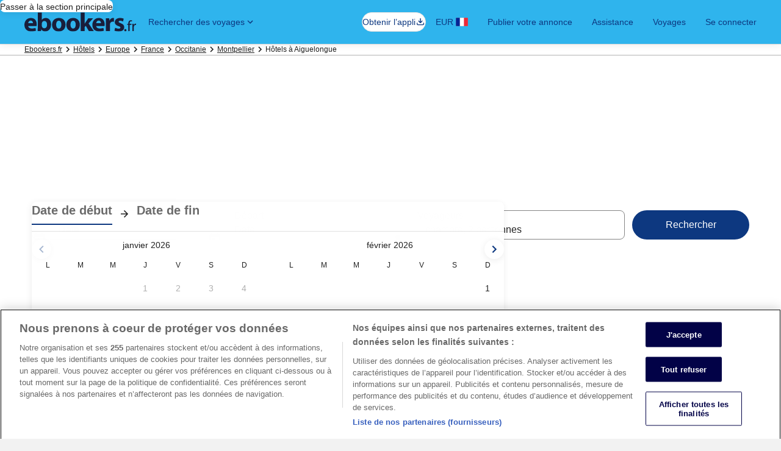

--- FILE ---
content_type: application/javascript
request_url: https://c.travel-assets.com/blossom-flex-ui/blossom-destination-hero.37a0aa333f869e0cd412.js
body_size: 5187
content:
/*@license For license information please refer to blossom-destination-hero.licenses.txt*/
(self.__LOADABLE_LOADED_CHUNKS__=self.__LOADABLE_LOADED_CHUNKS__||[]).push([[58934],{95191:function(e,t,a){a.r(t),a.d(t,{DestinationHero:function(){return te},ModelView:function(){return ee},default:function(){return ae}});var i=a(96540),l=a(15938),n=a(19250);const r=e=>({__html:e.replace(/<a/gi,'$& target="_blank"')});var o,m,c;!function(e){e.Trover="Trover",e.Wikimedia="Wikimedia"}(o||(o={})),function(e){e.Neighborhood="neighborhood"}(m||(m={})),function(e){e.ZERO_MIN_HEIGHT="zero-min-height",e.HCOM_MOBILE_HEIGHT="hcom-mobile-height"}(c||(c={}));var s=a(1192),d=a(3379),g=a(71877),u=a(1733),h=a(72195),E=a(85911),v=a(39859),b=a(92760),p=a(68174),y=a(68370),f=a(79611);const I=({gradient:e})=>i.createElement(f.P,{position:{top:"zero",right:"zero",left:"zero",zindex:"layer1"},type:"absolute",cloneElement:!0},i.createElement("div",{style:{background:e,inset:0},"data-testid":"gradient"})),T=(0,l.inject)("wizardState")((e=>{var t,a,l,n,m;const{templateComponent:T,model:M,context:N,wizardState:w,customGradient:S}=e;if(!T)return null;const{metadata:{id:C},config:{fmTitleId:x}}=T,L=(0,g.f4)(T),{content:_,showBackgroundOverlay:O=!0,view:k,withAltAttribute:z,imageHeight:G,attributionTextOnTop:A=!1,fallbackImage:H,impolicy:U,imagePadding:R}=M,{formatText:D}=(0,s.useLocalization)(),W=_&&_.media&&_.media[0],F={cardIdentifier:"",mediaId:"",mediaUrl:(0,d.eN)(N.searchContext,N.brandNameForDisplay,H),mediaUrlTrimmed:"",mediaUrlOriginal:(0,d.eN)(N.searchContext,N.brandNameForDisplay,H),mediaAlt:"Default HTG hotel image",origin:"Expedia",source:"",author:"",authorUrl:"",license:{name:"",suite:"",url:""},mediaType:"Image"},V=W&&!/TE_Clouds_card_r1|sem-hotels-tablet/.test(W.mediaUrl)?W:F;w&&(w.globalWizardState.config.heroImageSrc=V.mediaUrl);const B=k===ee.SearchFormViewVrbo||k===ee.SearchFormViewVrboWithCentralScrim,$=(null===(t=null==N?void 0:N.deviceInformation)||void 0===t?void 0:t.mobile)&&"MOBILE_PHONE"===(null===(a=null==N?void 0:N.deviceInformation)||void 0===a?void 0:a.type),P=(0,p.s5)({[p.OB.SMALL]:!0,[p.OB.MEDIUM]:!1}),K=G===c.HCOM_MOBILE_HEIGHT&&P&&"hotels"===(null===(l=null==N?void 0:N.site)||void 0===l?void 0:l.brand),Q=k===ee.SearchFormViewWithBottomOverlap||K?ee.SearchFormViewWithBottomOverlap:"",j=(0,d.Uf)(V.mediaUrl,$,N.site.brand,U,R),q=O?S||"linear-gradient(rgba(0, 0, 0, 0.56), rgba(0, 0, 0, 0.56))":"",{source:Y}=V,Z=Y===o.Trover,J=Y===o.Wikimedia,X=Z||J,te=!X||k===ee.SearchFormViewWithBottomOverlap&&K?"":"withAttributionText",ae=X&&(null==V?void 0:V.author),ie=(A||K)&&ae?"linear-gradient(rgba(12, 14, 28, 0) 0%, rgba(12, 14, 28, 0.5) 0%, rgba(12, 14, 28, 0) 22%)":"",le=`DestinationHero wizard ${te} ${B?"searchFormView":""} ${Q} ${z&&!K?"withAltAttr uitk-image":""}`,ne=()=>J?D("hero.attribution.wikimediaAlt",V.mediaAlt,V.author,V.license&&V.license.name):"",re=({textAlignment:e,padding:t=!0})=>{const{mediaUrlOriginal:a,author:l,authorUrl:n,license:o}=V,m=o&&o.suite,c=o&&o.url;if(!X||!l||""===l)return null;return i.createElement(h.N,{padding:{blockstart:"one"}},i.createElement(E.D,{size:A||K?300:200,align:e,theme:A||K?"light":void 0},i.createElement(h.N,Object.assign({},t&&{padding:{block:"two",inline:"three"}}),i.createElement("span",{dangerouslySetInnerHTML:(()=>{if(Z){const e=D("hero.attribution.troverLink",l,a);return r(e)}const e=n&&""!==n?D("hero.attribution.wikimediaLink",a,n,l,c,m):D("hero.attribution.wikimediaLinkPlainAuthor",a,l,c,m);return r(e)})()}))))},oe="hotels"===(null===(n=null==N?void 0:N.site)||void 0===n?void 0:n.brand),me="expedia"===(null===(m=null==N?void 0:N.site)||void 0===m?void 0:m.brand),ce=B?"29rem":Q?"auto":"20rem",se=B?"36rem":"31rem",de=`${q}${ie}`,ge=i.createElement(i.Fragment,null,i.createElement(u.$Y,{alt:V.mediaAlt,src:j,additionalProps:{"aria-hidden":"true",style:{objectPosition:$?"bottom":"unset"}}}));return i.createElement(p.LM,null,i.createElement(p.NP,null,i.createElement("section",{className:le,id:C,"data-fm":L,"data-fm-title-id":x,title:ne()},i.createElement(y.M,{ratio:y.l.R21_9,style:{minHeight:ce}},ge,de&&i.createElement(I,{gradient:de}),ae&&(A||K)&&i.createElement(f.P,{position:{top:"zero",right:"one",left:"zero",zindex:"layer1"},type:"absolute",cloneElement:!0},i.createElement("div",null,i.createElement(re,{textAlignment:"right",padding:!1})))),ae&&!A&&!K&&i.createElement(h.N,{padding:{inline:"three"}},i.createElement("div",null,i.createElement(re,{textAlignment:"left"}))))),i.createElement(p.rw,null,i.createElement("section",{className:le,id:C,"data-fm":L,"data-fm-title-id":x,title:ne()},oe?i.createElement(i.Fragment,null,ge,de&&i.createElement(I,{gradient:de}),ae&&i.createElement(v.O,{type:b.Q.BOTTOM},i.createElement(re,{textAlignment:"right",padding:!1}))):i.createElement(i.Fragment,null,i.createElement(y.M,{ratio:y.l.R21_9,style:{maxHeight:se}},ge,de&&i.createElement(I,{gradient:de}),me&&ae&&i.createElement(v.O,{type:b.Q.BOTTOM},i.createElement(re,{textAlignment:"right",padding:!1}))),!me&&ae&&i.createElement(re,{textAlignment:"left"})))))}));var M=a(83360),N=a(4258),w=a(10159),S=a(45514),C=a(54939),x=a(6057),L=a(25859),_=a(80105),O=a(2507),k=a(26143),z=a(28155),G=a(12193),A=a(33580),H=a(81519),U=a(21446),R=a(23031),D=a(54979),W=a(50102),F=a(10528);const V=(0,l.observer)((e=>{const{image:t}=e;return t.source?i.createElement(D.x,{source:t.source,origin:t.origin,attribUrl:t.attribUrl,authorName:t.authorName,authorUrl:t.authorUrl,licenseSuite:t.licenseSuite,licenseName:t.licenseName,licenseUrl:t.licenseUrl}):null})),B=(0,l.observer)((e=>{const{image:t,singleImage:a,locationId:l}=e,n=i.createElement(y.M,{ratio:a?y.l.R21_9:y.l.R16_9},i.createElement(S.F,{src:t.src,alt:t.alt,placeholderImage:!0}),i.createElement(C.d,null,i.createElement("button",{onClick:()=>{e.onImageSelected(e.position)},"data-testid":`galleryMosaicThumb-${e.position}`,id:`galleryMosaicThumb-${e.position}`},t.alt)),i.createElement(V,{image:t})),r=`imageId.${t.mediaId}.locationId.${l}`;return t.mediaId?i.createElement("div",{className:"galleryMosaicThumb"},i.createElement(F.b,{rfrrId:r,moduleName:"GalleryMosaicThumb"},n)):i.createElement("div",{className:"galleryMosaicThumb"},n)}));var $=e=>{const{analytics:t,images:a,locationId:l}=e,r=(0,W.y)(a),{formatText:o}=(0,s.useLocalization)(),[m,c]=i.useState(0),[d,g,u]=(0,w.useDialog)("gallery-open","gallery-dialog"),[h,E,y]=(0,w.useDialog)("thumbnails-open","thumbnails-dialog"),f=i.useRef(null),I=i.createRef(),[T]=(0,N.useSearchParams)(),M=e=>{var i;const r=null===(i=a[e])||void 0===i?void 0:i.mediaId;if(r){const e={moduleName:"GalleryMosaic",rfrr:"mosaic.gallery-image.seen",action:n.rc.IMPRESSION,linkName:`mediaId ${r} image viewed at location ${l}`};(0,n.z1)(e,t)}},S=e=>{var i;const r=null===(i=a[e])||void 0===i?void 0:i.mediaId,o={moduleName:"GalleryMosaic",rfrr:e<5&&r?`mosaic.gallery.open.mediaId.${r}.locationId.${l}`:"mosaic.gallery.open",action:n.rc.CLICK,linkName:"RFRR Action Event"};(0,n.z1)(o,t),M(e),c(e),g.openDialog()},C=()=>{var e;const a={moduleName:"GalleryMosaicThumbnails",rfrr:"mosaic.gallery.thumbnails.close",action:n.rc.CLICK,linkName:"RFRR Action Event"};(0,n.z1)(a,t),E.closeDialog(),null===(e=document.getElementById("galleryMosaicOpenButton"))||void 0===e||e.focus()};let D=0;const F=new R.F("mosaic-image"),V=a&&a.length&&i.createElement(B,{key:F.next(),position:D,image:a[0],onImageSelected:S,singleImage:1===a.length,locationId:l});let $;$=a&&a.length?a.slice(1,5).map((e=>(D++,i.createElement(B,{key:F.next(),position:D,image:e,onImageSelected:S,locationId:l})))):[];const P={navIconLabel:o("carousel.close.image.gallery")};return i.createElement("div",null,i.createElement(O.K,{isVisible:d},i.createElement(u,null,i.createElement(A.z,Object.assign({animation:G.m.NONE,dialogShow:!0,strictFullscreen:!0,onDismiss:()=>{var e;const a={moduleName:"GalleryMosaic",rfrr:"mosaic.gallery.close",action:n.rc.CLICK,linkName:"RFRR Action Event"};(0,n.z1)(a,t),g.closeDialog(),T.get("thumbnails-dialog")||null===(e=document.getElementById(`galleryMosaicThumb-${m}`))||void 0===e||e.focus()}},P),i.createElement(H.C,{images:r,currentIndex:m,onIndexChange:e=>{const a={moduleName:"GalleryMosaic",rfrr:"mosaic.gallery-nav.btn",action:n.rc.CLICK,linkName:"Navigating mosaic gallery viewer"};(0,n.z1)(a,t),M(e),c(e)}})))),i.createElement(O.K,{isVisible:h},i.createElement(y,null,i.createElement(p.LM,null,i.createElement(p.NP,null,i.createElement(k.t,{isVisible:h,type:"full",triggerRef:f},i.createElement(_.p,{toolbarTitle:e.title,navigationContent:{navIconLabel:o("destinationThumbnailsGallery.button.close"),onClick:C}}),i.createElement(z.Y,null,i.createElement(U.B,{images:e.images,onImageSelected:S,containerRef:I,focusIndex:m})))),i.createElement(p.rw,null,i.createElement(k.t,{isVisible:h,type:"centered",triggerRef:f},i.createElement(_.p,{toolbarTitle:e.title,navigationContent:{navIconLabel:o("destinationThumbnailsGallery.button.close"),onClick:C}}),i.createElement(z.Y,null,i.createElement(U.B,{images:e.images,onImageSelected:S,containerRef:I,focusIndex:m}))))))),i.createElement("div",{className:`GalleryMosaic GalleryMosaic--${$.length+1}`},i.createElement("div",{className:"galleryMosaicHero"},V),i.createElement("div",{className:"galleryMosaicThumbs"},$),i.createElement(v.O,{className:"galleryMosaicScrim",type:b.Q.BOTTOM},i.createElement(x.u,{domRef:f,id:"galleryMosaicOpenButton",onClick:()=>{const e={moduleName:"GalleryMosaicThumbnails",rfrr:"mosaic.gallery.thumbnails.open",action:n.rc.CLICK,linkName:"RFRR Action Event"};(0,n.z1)(e,t),E.openDialog()},className:"galleryMosaicButton"},i.createElement("span",{"aria-hidden":"true"},e.images.length),i.createElement(L.LD,{name:"photo_library",title:o("galleryMosaic.seeAllTitle",e.images.length),id:"photo_library",shadow:!0})))))},P=a(18750);const K=(0,l.inject)("analytics")((e=>{var t;const{templateComponent:a,model:l,context:n}=e;if(!a)return null;const{metadata:{id:r},config:{fmTitleId:o}}=a,m=(0,g.f4)(a),{content:c,imageHeight:h}=l,{title:E,subTitle:v}=c,b=n&&n.deviceInformation&&n.deviceInformation.mobile,y={height:b?(0,d.QL)(h):void 0};return i.createElement("div",{id:r,"data-fm":m,"data-fm-title-id":o,className:"DestinationHeroDx"},i.createElement("meta",{itemProp:"name",content:v?`${E}, ${v}`:E}),(null===(t=null==c?void 0:c.media)||void 0===t?void 0:t.length)>0&&i.createElement("meta",{itemProp:"image",content:c.media[0].mediaUrl}),(()=>{const{media:t}=c;if(!t||!t.length)return null;const{formatText:a}=(0,s.useLocalization)(),l=t.map((e=>{const{mediaUrl:t,mediaUrlOriginal:a,mediaAlt:i,mediaId:l,origin:r,source:o,author:m,authorUrl:c,license:s}=e,d=(0,P.d)(n,"gallery_images_ML_relevancy_score_sorting"),g=b?{width:360,height:224}:{width:1040,height:580},h=(0,u.hd)(t,g,b?"low":"high"),v=(0,D.W)(o,r,E,i,m,s,a);return{alt:v,src:h,source:o,origin:r,caption:i||v,thumbnailSrc:h,attribUrl:a,authorName:m,authorUrl:c,licenseSuite:null==s?void 0:s.suite,licenseName:null==s?void 0:s.name,licenseUrl:null==s?void 0:s.url,originalMediaUrl:t,mediaId:d?l:""}}));return i.createElement(p.LM,null,i.createElement(p.NP,null,i.createElement(M.A,{analyticsId:"TG.LP",analyticsModule:"Dest",title:a("destinationImageGallery.thumbnails.title",E),images:l,locationId:e.context.searchContext.location.id,imageStyle:y})),i.createElement(p.zQ,null,i.createElement($,{analyticsId:"TG.LP",analyticsModule:"Dest",analytics:e.analytics,title:a("destinationImageGallery.title",E),images:l,locationId:e.context.searchContext.location.id})))})())}));var Q=a(62152),j=a(14280),q=a(26539);const Y=(0,l.inject)("wizardState","compositionStore")((e=>{const{templateComponent:t,model:a,wizardState:l,compositionStore:n,context:r}=e;if(!t)return null;const{metadata:{id:m}}=t,{content:c,imageHeight:g,imageRatio:E,mobileImageQuality:I,showTitle:T,widthLarge:M,fallbackImage:N}=a,{formatText:w}=(0,s.useLocalization)(),S=null==n?void 0:n.pageHeading,C=null==n?void 0:n.pageSubHeadline,x=S||C,L=c&&c.media&&c.media[0],_={cardIdentifier:"",mediaId:"",mediaUrl:(0,d.eN)(r.searchContext,r.brandNameForDisplay,N),mediaUrlTrimmed:"",mediaUrlOriginal:(0,d.eN)(r.searchContext,r.brandNameForDisplay,N),mediaAlt:"Default HTG hotel image",origin:"Expedia",source:"",author:"",authorUrl:"",license:{name:"",suite:"",url:""},mediaType:"Image"},O=L&&!/TE_Clouds_card_r1|sem-hotels-tablet/.test(L.mediaUrl)?L:_,{mediaUrl:k}=O;l&&(l.globalWizardState.config.heroImageSrc=k);const{source:z}=O,G=z===o.Trover,A=z===o.Wikimedia,H=G||A,U=r&&r.deviceInformation&&r.deviceInformation.mobile,R=U?{width:450,height:280}:{width:1200,height:300},D=u.Zr[I]?I:void 0,W=(0,u.hd)(k,R,D||"medium",!1),F=()=>A?w("hero.attribution.wikimediaAlt",O.mediaAlt,O.author,O.license&&O.license.name):"",V={height:U?(0,d.QL)(g):void 0};return i.createElement("div",{className:"WizardHeroWithHeadings",id:m},i.createElement(y.M,{ratio:(0,q._)(E,y.l.R4_1),style:V},i.createElement(p.LM,null,i.createElement(p.NP,null,i.createElement(u.$Y,{alt:F(),imageRatio:E,src:W,quality:D})),i.createElement(p.rw,null,i.createElement(i.Fragment,null,i.createElement(u.$Y,{alt:F(),src:W,imageRatio:E,widthLarge:M,quality:"high"}),T&&x&&i.createElement(v.O,{type:b.Q.BOTTOM},i.createElement(h.N,{padding:{inline:"six",block:"four"}},i.createElement(f.P,{type:"relative",position:{bottom:"zero"}},i.createElement("div",{className:"heroImageHeadings"},S&&i.createElement(Q.M,{tag:"h1",size:2},S),C&&i.createElement(h.N,{padding:{blockstart:"two"}},i.createElement(j.s,{tag:"h2"},C)))))))))),i.createElement(Z,{isAttributionRequired:H,selectedHeroImage:O,isTroverSource:G}))})),Z=({isAttributionRequired:e,selectedHeroImage:t,isTroverSource:a})=>{const{formatText:l}=(0,s.useLocalization)(),{mediaUrlOriginal:n,author:o,authorUrl:m,license:c}=t,d=c&&c.suite,g=c&&c.url;if(!e||!o||""===o)return null;return i.createElement(h.N,{padding:{inline:"three",block:"two"}},i.createElement(E.D,{size:200},i.createElement("span",{dangerouslySetInnerHTML:(()=>{if(a){const e=l("hero.attribution.troverLink",o,n);return r(e)}const e=m&&""!==m?l("hero.attribution.wikimediaLink",n,m,o,g,d):l("hero.attribution.wikimediaLinkPlainAuthor",n,o,g,d);return r(e)})()})))};var J=a(50224),X=a(75826);var ee;!function(e){e.Wizard="wizard",e.Gallery="gallery",e.WithHeadings="withHeadings",e.WizardWithScrim="wizardWithScrim",e.WizardWithCentralScrim="wizardWithCentralScrim",e.SearchFormViewVrbo="search-form-view-vrbo",e.SearchFormViewVrboWithCentralScrim="search-form-view-vrbo-with-central-scrim",e.SearchFormViewWithBottomOverlap="search-form-view-with-bottom-overlap"}(ee||(ee={}));const te=(0,J.L)("flexModuleModelStore","context")((0,l.observer)((e=>{const{templateComponent:t,flexModuleModelStore:a,context:l}=e,{track:n}=(0,X._q)();if(i.useEffect((()=>{var e,t,a,i;const r=null==o?void 0:o.gaiaId,m=null===(t=null===(e=null==o?void 0:o.media)||void 0===e?void 0:e[0])||void 0===t?void 0:t.imageId,c=null===(i=null===(a=null==o?void 0:o.media)||void 0===a?void 0:a[0])||void 0===i?void 0:i.algorithmId,s=r?((e,t,a,i)=>{var l,n;const r=[{schemaName:"shoppingGlobal",messageContent:{gaia:{stringOrigin:String(null===(l=e.searchContext.location)||void 0===l?void 0:l.id)||String(null===(n=e.searchContext.destination)||void 0===n?void 0:n.id)||String(t)}}}];if(a||i||t){const e={schemaName:"imageTracking",messageContent:{imageGalleryMetaTagList:[]}};i&&e.messageContent.imageGalleryMetaTagList.push({imageGalleryMetaTagType:"algorithm_id",imageGalleryMetaTagValue:i}),a&&e.messageContent.imageGalleryMetaTagList.push({imageGalleryMetaTagType:"image_id",imageGalleryMetaTagValue:a}),t&&e.messageContent.imageGalleryMetaTagList.push({imageGalleryMetaTagType:"original_gaia_id",imageGalleryMetaTagValue:t}),r.push(e)}return r})(l,r,m,c):[],d=[{schemaName:"referrer",messageContent:{referrerId:`${l.searchContext.pageType}.DestinationHero.impression`,linkName:"destination-hero is viewed",eventType:"impression"}},...s];n(X.p3.EVENT,{data:d})}),[]),!t)return null;const r=a.getModel(t.metadata.id),o=null==r?void 0:r.content;if(!r||r.empty||!o)return null;switch(r.view){case ee.Gallery:return i.createElement(K,{templateComponent:t,model:r,context:l});case ee.WithHeadings:return i.createElement(Y,{templateComponent:t,model:r,context:l});case ee.WizardWithScrim:{const e="linear-gradient(180deg, rgba(12, 14, 28, 0) 1rem, rgba(12, 14, 28, 0.11) 5rem, rgba(12, 14, 28, 0.32) 10rem, rgba(12, 14, 28, 0.5) 15rem)";return i.createElement(T,{customGradient:e,templateComponent:t,model:r,context:l})}case ee.WizardWithCentralScrim:case ee.SearchFormViewVrboWithCentralScrim:{const e="linear-gradient(180deg, rgba(12, 14, 28, 0) 0%, rgba(12, 14, 28, 0.7) 15%, rgba(12, 14, 28, 0.6) 60%, rgba(12, 14, 28, 0) 100%)",a="linear-gradient(180deg, rgba(12, 14, 28, 0) 10%, rgba(12, 14, 28, 0.6) 50%, rgba(12, 14, 28, 0.6) 60%, rgba(12, 14, 28, 0) 100%)";return i.createElement(p.LM,null,i.createElement(p.NP,null,i.createElement(T,{customGradient:e,templateComponent:t,model:r,context:l})),i.createElement(p.rw,null,i.createElement(T,{templateComponent:t,customGradient:a,model:r,context:l})))}case ee.SearchFormViewVrbo:{const e="linear-gradient(rgba(0, 0, 0, 0.30), rgba(0, 0, 0, 0.30))";return i.createElement(T,{customGradient:e,templateComponent:t,model:r,context:l})}default:return i.createElement(T,{templateComponent:t,model:r,context:l})}})));var ae=te}}]);
//# sourceMappingURL=https://bernie-assets.s3.us-west-2.amazonaws.com/blossom-flex-ui/blossom-destination-hero.37a0aa333f869e0cd412.js.map

--- FILE ---
content_type: image/svg+xml
request_url: https://www.ebookers.fr/_dms/header/logo.svg?locale=fr_FR&siteid=70420&2
body_size: 1088
content:
<?xml version="1.0" encoding="UTF-8"?><svg xmlns="http://www.w3.org/2000/svg" class="header" enable-background="new 0 0 1009 173" fill="none" height="35px" preserveAspectRatio="xMidYMid meet" viewBox="0 0 1009 173" width="200px"><g clip-path="url(#clip0_6392_461)"><path d="M193.3 50.5C177 50.5 164.9 56.9 157.9 66.8H157.3V0H120.7V134.7C120.7 148.1 120.1 162 119.5 169.5H150.3L151.5 153.2H152.1C160.2 167.1 173.6 172.4 187.5 172.4C214.2 172.4 240.9 151.5 240.9 109.1C241.5 73.7 221.1 50.5 193.3 50.5ZM179.4 143.9C169 143.9 160.2 136.4 157.9 126.5C157.3 124.8 157.3 122.4 157.3 120.1V102.7C157.3 100.4 157.3 98.1 157.9 95.7C160.2 85.3 169.5 77.7 179.4 77.7C196.2 77.7 204.4 92.2 204.4 110.2C204.3 131.8 195 143.9 179.4 143.9ZM1005.3 101.6C997.2 101.6 989.6 107.4 986.7 116.1H986.1L985.5 103.3H975.1C975.7 109.7 975.7 116.7 975.7 124.2V169.5H987.9V134.1C987.9 131.8 988.5 130 988.5 128.3C990.2 119.6 996 113.2 1004.8 113.2H1008.9V101.6H1005.3ZM311.7 50.5C274 50.5 249.6 74.9 249.6 112.6C249.6 150.3 275.7 173 310 173C341.3 173 371.5 153.3 371.5 110.9C371.5 74.9 347.7 50.5 311.7 50.5ZM310.5 146.3C294.8 146.3 286.7 131.2 286.7 110.9C286.7 93.5 293.1 75.5 310.5 75.5C326.8 75.5 333.7 92.9 333.7 110.9C333.8 132.3 325 146.3 310.5 146.3ZM59.2 50.5C18.6 50.5 0 83 0 112.6C0 149.2 22.6 172.4 62.1 172.4C77.8 172.4 92.3 170.1 104.5 165.4L99.9 141C90 143.9 80.2 145.6 67.4 145.6C50.6 145.6 35.5 138.6 34.3 123.5H109.8C110.4 120.6 111 115.4 111 109C111.4 79.5 96.9 50.5 59.2 50.5ZM34.2 98.1C35.4 88.2 41.2 74.3 56.8 74.3C73.6 74.3 77.1 89.4 77.1 98.1H34.2ZM945.5 77.8C940.3 83 938 91.7 938 101V103.9H928.7V113.2H938V170.1L950.8 169.5V112.6H966.5V103.3H950.2V99.8C950.2 89.9 953.1 80.6 963 80.6C966.5 80.6 968.8 81.8 970.5 82.3L972.2 73C969.9 72.4 966.4 71.3 961.8 71.3C956 71.4 950.2 73.1 945.5 77.8ZM620.5 52.8H577L553.2 88.2C550.3 92.8 547.4 97.5 545.1 102.1H544.5V0H507.9V169.5H544.5V132.9L553.8 121.3L582.2 169.5H626.9L579.3 99.8L620.5 52.8ZM440.6 50.5C402.9 50.5 378.5 74.9 378.5 112.6C378.5 150.3 404.6 173 438.9 173C470.2 173 500.4 153.3 500.4 110.9C500.3 74.9 476.5 50.5 440.6 50.5ZM440 146.3C424.3 146.3 416.2 131.2 416.2 110.9C416.2 93.5 422.6 75.5 440 75.5C456.3 75.5 463.2 92.9 463.2 110.9C463.2 132.3 453.9 146.3 440 146.3ZM911.3 150.9C905.5 150.9 901.4 155.5 901.4 161.3C901.4 167.1 905.5 171.7 911.3 171.7C917.7 171.7 921.7 167.1 921.2 161.3C921.2 155 917.1 150.9 911.3 150.9ZM768.5 74.3H767.3L766.1 52.8H734.8C735.4 62.7 736 74.3 736 91.1V169.5H772.6V110.3C772.6 107.4 772.6 104.5 773.2 102.2C775.5 91.2 784.8 83.6 798.2 83.6C802.3 83.6 805.2 84.2 808.1 84.8V50.6C805.2 50 804 50 800.6 50C788.8 50.5 774.9 57.5 768.5 74.3ZM672.7 50.5C632.1 50.5 613.5 83 613.5 112.6C613.5 149.2 636.1 172.4 675.6 172.4C691.3 172.4 705.8 170.1 718 165.4L713.4 141C703.5 143.9 693.7 145.6 680.9 145.6C664.1 145.6 649 138.6 647.8 123.5H723.3C723.9 120.6 724.5 115.4 724.5 109C725 79.5 710.5 50.5 672.7 50.5ZM648.3 98.1C649.5 88.2 655.3 74.3 670.9 74.3C687.7 74.3 691.2 89.4 691.2 98.1H648.3ZM870.1 98.1C855.6 92.9 850.9 90 850.9 84.8C850.9 79 856.1 75.5 864.8 75.5C874.7 75.5 885.1 79.6 890.3 82.5L896.7 57.5C889.7 54 877.5 50.5 863.6 50.5C834.6 50.5 816 66.8 816 88.8C816 102.7 825.3 116.1 849.1 124.2C862.5 128.8 866.5 131.7 866.5 137.5C866.5 143.3 861.9 147.4 850.8 147.4C839.8 147.4 826.4 142.8 819.5 138.7L813.1 164.8C821.8 169.4 835.7 172.9 850.8 172.9C884.5 172.9 901.3 156.6 901.3 135.2C901.4 117.2 892.1 106.2 870.1 98.1Z" fill="#191E3B"/></g><defs><clipPath id="clip0_6392_461"><rect fill="white" height="173" width="1008.8"/></clipPath></defs></svg>

--- FILE ---
content_type: application/javascript
request_url: https://c.travel-assets.com/blossom-flex-ui/shared-ui-lodging-property-details.9f66caef36a4ad04683a.js
body_size: 29205
content:
/*@license For license information please refer to shared-ui-lodging-property-details.licenses.txt*/
(self.__LOADABLE_LOADED_CHUNKS__=self.__LOADABLE_LOADED_CHUNKS__||[]).push([[10855],{29309:function(e,t,n){n.d(t,{A6:function(){return Fl},CE:function(){return vl},I:function(){return pt},I$:function(){return xl},LO:function(){return hl},T5:function(){return dt},X7:function(){return Ll},aS:function(){return Cl},ax:function(){return Et},cO:function(){return wl},e7:function(){return fl},fQ:function(){return yl},i2:function(){return Al},jV:function(){return Dl},lN:function(){return _a},m8:function(){return kl},ro:function(){return Tl},tQ:function(){return $t},uD:function(){return Il},uk:function(){return El},uz:function(){return _l},yh:function(){return bl},zI:function(){return Sl},zv:function(){return Pl}});var a=n(96540),l=n(237),r=n(80278),i=n(15336),o=n(6057),c=n(25859),s=n(51475),d=n(28667),m=n(53735),u=n(8983),p=n(23211),g=n(26143),E=n(99374),v=n(72195),y=n(62152),h=n(20780),f=n(80105),b=n(43780),k=n(1023),x=n(36360),I=n(75826),S=n(85625),_=n(91040),A=n(63971),P=n(10852),N=n(68174),C=n(28155),T=n(2507),L=n(85911),D=n(14280),w=n(54955),F=n(59908),M=n(30718),R=n(53383),$=n(54235),O=n(47715),z=n(49784),W=n(61218),V=n(47848),B=n(21742),H=n(6301),q=n(33685),U=n(97445),G=n(98750),J=n(68370),K=n(28570),Y=n(43837),Q=n(47730),j=n(26845),X=n(27158),Z=n(48528),ee=n(85215),te=n(56721),ne=n(56121),ae=n(36152),le=n(89747),re=n(74983),ie=n(45755),oe=n(65113),ce=n(10159),se=n(9464),de=n(6412),me=n(1843),ue=n(37137),pe=n(48826),ge=n(29558),Ee=n(2619),ve=n(79611),ye=n(45514),he=n(15685),fe=n(5155),be=n(43094),ke=n(20536),xe=n(96912),Ie=n(33387),Se=n(59836),_e=n(82715),Ae=n(72675),Pe=n(96821),Ne=n(62308),Ce=n(8281),Te=n(90772),Le=n(1192),De=n(314),we=n(67610),Fe=n(69045),Me=n(92461),Re=n(35591),$e=n(93182),Oe=n(6237),ze=n(61397),We=n(31707),Ve=n(40188),Be=n(88616),He=e=>!0;var qe=k.J1`
  fragment PlaceDisplayFragment on PlacesDialog {
    placesDialogEGDSTextsContentSection {
      heading {
        text
      }
      subHeading {
        text
      }
      clearSavedPlaceIcon {
        id
        description
      }
    }
  }
`,Ue=e=>{var t,n,l;const{data:r,savedFeature:i,saveCustomPlace:o}=e,s=null==(n=null==(t=null==r?void 0:r.placesDialogEGDSTextsContentSection)?void 0:t.heading)?void 0:n.text,u=null==(l=null==r?void 0:r.placesDialogEGDSTextsContentSection)?void 0:l.clearSavedPlaceIcon;return a.createElement(a.Fragment,null,a.createElement(v.N,{padding:{blockstart:"one",blockend:"one"}},s&&a.createElement(y.M,{tag:"h3",size:5},s)),a.createElement(v.N,{margin:{blockstart:"four"}},a.createElement(m.X,{justifyContent:"space-between",alignContent:"center",alignItems:"center"},a.createElement(d.C,{grow:1},a.createElement(c.LD,{name:"place",size:c.So.SMALL})),a.createElement(d.C,{grow:10},a.createElement("div",null,a.createElement(L.D,{weight:"bold"},i.name),a.createElement(v.N,null,a.createElement(D.s,null,i.description)))),a.createElement(d.C,{grow:1},a.createElement("button",{onClick:()=>o(void 0),type:"button"},a.createElement(c.LD,{id:null==u?void 0:u.id,name:"close",size:c.So.SMALL,title:null==u?void 0:u.description}))))))};Ue.fragment=qe,Ue.displayName="placeDisplay";var Ge=k.J1`
  fragment PlacesTypeaheadFragment on PlacesDialogTypeAheadContentSection {
    content {
      label
      placeholder
      renderType
      typeaheadPlaceholder
      typeaheadEmptyResultPlaceholder
      typeaheadInfo {
        client
        regionType
        isDestination
        maxNumberOfResults
        personalize
        lineOfBusiness
        packageType
        typeaheadFeatures
        proximityMaxMiles
      }
    }
  }
`,Je=e=>{var t,n,l,r,i,o,c,s,d,m,u;const{data:p,handleChange:g,typeaheadLogger:E,strictFullscreen:v,renderType:y,propertyCoordinates:h}=e,{context:f}=(0,x.R)(),{identity:b,locale:k,siteId:I}=f,_=Number(null==b?void 0:b.expUserId)||-1,{duaid:A}=b||{},P=null==p?void 0:p.content,N=null!=(t=null==P?void 0:P.label)?t:"",C=null!=(n=null==P?void 0:P.placeholder)?n:"",T=null!=(l=null==P?void 0:P.typeaheadEmptyResultPlaceholder)?l:"",{exposure:L}=(0,S.useExperiment)("Custom_Place_on_PDP_Map_iteration_2",!1),D=1===L.bucket,R=`consistent_display|ta_hierarchy|postal_code|contextual_ta${D&&"|google"}`,{exposure:$,logExperiment:O}=(0,S.useExperiment)("OnClick_Suggestion_in_Typeahead_on_PDP_Map",!0),z=1===$.bucket?`${null==h?void 0:h.latitude},${null==h?void 0:h.longitude}`:null,W=new F.Z({client:null!=(i=null==(r=null==P?void 0:P.typeaheadInfo)?void 0:r.client)?i:"pdpmap",domain:void 0,dest:!0,expuserid:_,features:R,guid:A,lob:"HOTELS",locale:k,maxResults:null!=(c=null==(o=null==P?void 0:P.typeaheadInfo)?void 0:o.maxNumberOfResults)?c:10,regionType:null!=(d=null==(s=null==P?void 0:P.typeaheadInfo)?void 0:s.regionType)?d:1787,proximityMaxMiles:null==(m=null==P?void 0:P.typeaheadInfo)?void 0:m.proximityMaxMiles,siteId:I,personalize:!0,typeaheadLogger:E,fetchLocation:D,googleApiVersion:null==(u=(0,M.I)())?void 0:u.version,latlongSearchCenterPoint:z,xPageId:"page.Hotels.Infosite.Information,DETAILS,HOTELS",recentHistoryEnabled:!1});return a.createElement(w.B,{onClick:()=>O($),adapter:W,icon:"place",name:"placesTypeAhead",onUpdate:g,stid:"typeahead-adaptive",value:"",strictFullscreen:v,typeaheadPlaceholder:C,typeaheadEmptyResultPlaceholder:T,id:"placesTypeAhead",label:N,renderType:y})};Je.fragment=Ge,Je.displayName="PlacesTypeahead";var Ke=k.J1`
  fragment PlacesSearchFragment on PlacesDialog {
    placesDialogTypeAheadContentSection {
      heading {
        text
      }
      subHeading {
        text
      }
      ...PlacesTypeaheadFragment
    }
  }
  ${Je.fragment}
`,Ye=e=>{var t,n;const{data:l,handleChange:r,typeaheadLogger:i,propertyCoordinates:o}=e,c=null==l?void 0:l.placesDialogTypeAheadContentSection,s=null==(t=null==c?void 0:c.heading)?void 0:t.text,d=null==(n=null==c?void 0:c.subHeading)?void 0:n.text;return a.createElement(a.Fragment,null,a.createElement(v.N,{padding:{blockstart:"one",blockend:"one"}},s&&a.createElement(y.M,{tag:"h3",size:5},s)),a.createElement(v.N,{padding:{blockstart:"one",blockend:"three"}},d&&a.createElement(y.M,{tag:"h4"},a.createElement(L.D,{weight:"regular",inline:!0},d))),c&&a.createElement(N.LM,null,a.createElement(N.NP,null,a.createElement(Je,{data:c,handleChange:r,typeaheadLogger:i,strictFullscreen:!0,renderType:w.W.DIALOG,propertyCoordinates:o})),a.createElement(N.zQ,null,a.createElement(Je,{data:c,handleChange:r,typeaheadLogger:i,propertyCoordinates:o}))))};Ye.fragment=Ke,Ye.displayName="PlacesSearch";var Qe=e=>Array.from(new Set(e.flatMap((e=>e))||[])),je=k.J1`
  fragment PlacesSwitchesFragment on PlacesDialog {
    placesDialogUITogglesContentSection {
      subHeading {
        text
      }
      content {
        ...SwitchToggleFragment
      }
    }
  }
  fragment SwitchToggleFragment on FilterOption {
    checked
    checkedLabel
    enabled
    uncheckedLabel
    filteredValues
    uncheckedAnalytics {
      linkName
      referrerId
    }
    checkedAnalytics {
      linkName
      referrerId
    }
  }
`;function Xe(e){return"FilterOption"===e.__typename}var Ze=(e,t)=>e.map((e=>e.join(","))).indexOf(t.join(",")),et=e=>{var t,n,a,l,r,i,o,c;return{off:(null==(l=null==(a=null==(n=null==(t=null==e?void 0:e.placesDialogUITogglesContentSection)?void 0:t.content)?void 0:n.filter(Xe))?void 0:a.filter((e=>!e.checked)))?void 0:l.map((e=>e.filteredValues)))||[],on:(null==(c=null==(o=null==(i=null==(r=null==e?void 0:e.placesDialogUITogglesContentSection)?void 0:r.content)?void 0:i.filter(Xe))?void 0:o.filter((e=>e.checked)))?void 0:c.map((e=>e.filteredValues)))||[]}},tt=({data:e,toggledFilters:t,setToggledFilters:n})=>{var l;const[r,i]=a.useState(void 0);a.useEffect((()=>{if(t)i(t);else{const t=et(e);n(t),i(t)}}),[t,n,i,e]);const o=a.useCallback(((e,t)=>{const{on:a=[],off:l=[]}=r||{},o=Ze(l,t),c=Ze(a,t),s=!0===e?{off:o<0?l:[...l.slice(0,o),...l.slice(o+1)],on:c<0?[...a,t]:a}:{off:o<0?[...l,t]:l,on:c<0?a:[...a.slice(0,c),...a.slice(c+1)]};n(s),i(s)}),[r,n,i]);if(!e||!e.placesDialogUITogglesContentSection)return null;const c=null==(l=e.placesDialogUITogglesContentSection.subHeading)?void 0:l.text,{content:s}=e.placesDialogUITogglesContentSection;return a.createElement(a.Fragment,null,a.createElement(v.N,{padding:{blockstart:"six"}},c&&a.createElement(y.M,{tag:"h4"},a.createElement(L.D,{weight:"regular",inline:!0},c))),null==s?void 0:s.filter(Xe).map(((e,n)=>{const{filteredValues:l,...r}=e,i=void 0!==t?((e,t)=>Ze(e.on,t)>=0)(t,l):void 0;return a.createElement(v.N,{padding:{blockstart:"three",blockend:"two"},key:`switch-${n}`},a.createElement(_.aFc,{data:r,checked:i,handleToggle:e=>o(e,l)}))})))};tt.fragment=je,tt.displayName="placesSwitches";var nt=k.J1`
  fragment PlacesDialogFragment on PlacesDialog {
    dialog {
      closeAnalytics {
        linkName
        referrerId
      }
      toolbar {
        closeText
      }
    }
    trigger {
      icon {
        description
        token
      }
      disabled
    }
    ...PlacesSearchFragment
    ...PlaceDisplayFragment
    ...PlacesSwitchesFragment
  }
  ${Ye.fragment}
  ${Ue.fragment}
  ${tt.fragment}
`,at=({data:e,setSavedFeature:t,savedFeature:n,typeaheadLogger:l,toggledFilters:r,setToggledFilters:i,onClosePlacesDialog:o,showPlacesDialog:c,propertyCoordinates:s})=>{var d,u,p,E,v;const{trackMapCustomPlaceAdded:y,trackMapCustomPlaceRemoved:h}=(0,P.we)(),b=e=>{e?y(e):n&&h(n),t(e)},k=null==(u=null==(d=null==e?void 0:e.trigger)?void 0:d.icon)?void 0:u.description,x=null!=(v=null==(E=null==(p=null==e?void 0:e.dialog)?void 0:p.toolbar)?void 0:E.closeText)?v:"",I=a.createElement(m.X,{direction:"column",blockSize:"full_size"},a.createElement(f.p,{navigationContent:{onClick:o,navIconLabel:x},toolbarTitle:k}),a.createElement(C.Y,null,n&&a.createElement(Ue,{data:e,savedFeature:n,saveCustomPlace:b}),!n&&a.createElement(Ye,{data:e,handleChange:e=>{const{data:t}=e;if(!t)return null;const n=(0,P.Uy)(e);b(n),o()},typeaheadLogger:l,propertyCoordinates:s}),a.createElement(tt,{toggledFilters:r,setToggledFilters:i,data:e})));return a.createElement(N.LM,null,a.createElement(N.NP,null,a.createElement(T.K,{isVisible:c},a.createElement(g.t,{isVisible:c,type:"side",sideSheetLayout:{position:"leading",columns:12},triggerRef:null},I))),a.createElement(N.zQ,null,a.createElement(T.K,{isVisible:c},a.createElement(g.t,{isVisible:c,type:"side",sideSheetLayout:{position:"leading",columns:6},triggerRef:null},I))),a.createElement(N.TD,null,a.createElement(T.K,{isVisible:c},a.createElement(g.t,{isVisible:c,type:"side",sideSheetLayout:{position:"leading",columns:4},triggerRef:null},I))))};at.fragment=nt,at.displayName="PlacesDialog";var lt=k.J1`
  fragment MapActionsFragment on PropertyInfoMap {
    callToAction {
      action {
        targetRef
      }
      button {
        primary
      }
      event {
        eventName
        eventType
        eventVersion
      }
    }
    dialogs {
      ...PlacesDialogFragment
    }
  }
  ${at.fragment}
`,rt=k.J1`
  query MapQuery(
    $context: ContextInput!
    $propertyId: String!
    $shoppingContext: ShoppingContextInput
    $searchCriteria: PropertySearchCriteriaInput
  ) {
    propertyInfo(context: $context, propertyId: $propertyId, shoppingContext: $shoppingContext, searchCriteria: $searchCriteria) {
      id
      summary {
        map(searchCriteria: $searchCriteria, shoppingContext: $shoppingContext) {
          egdsBasicMap {
            ...DynamicMapFragment
          }
          mapCards {
            ... on EGDSImageCard {
              ...MapCardContentFragment
            }
            ... on LodgingCard {
              ...LodgingCardFragment
            }
          }
          toolbar {
            title
            icon {
              description
            }
          }
          ...MapActionsFragment
        }
        location {
          coordinates {
            latitude
            longitude
          }
        }
      }
    }
  }
  ${_.jjC.fragment}
  ${P.kT.fragment}
  ${P.Qd.fragment}
  ${lt}
`,it=e=>"EGDSMapFeature"===e.__typename,ot=(e,t,n)=>{const a=e.find((e=>e.qualifier===n));a?a.features.push(t):e.push({features:[t],qualifier:n})},ct=(e,t,n,a)=>{const l=[],r=[],i=[],o=[],c=[],s=e.listFeatures();t.forEach((e=>{const{id:t,type:d,qualifiers:m=[]}=e,u=[s.find((e=>e.id===t&&e.type===d))].filter(He)[0];if(u){const{qualifiers:s=[]}=u,p=m.filter((e=>n.includes(e)))||[],g=m.filter((e=>!n.includes(e)))||[];p.length>0&&!m.some((e=>a.includes(e)))?(r.push({id:t,type:d}),l.push(e)):i.push({id:t,type:d}),s&&s.length>0&&(p.forEach((t=>{s.includes(t)&&ot(c,e,t)})),g.forEach((t=>{s.includes(t)||ot(o,e,t)})))}})),o.forEach((t=>e.addQualifierToFeatures(t.features,t.qualifier))),c.forEach((t=>e.removeQualifierFromFeatures(t.features,t.qualifier))),e.addQualifierToFeatures(r,b.lL.HIDDEN),e.removeQualifierFromFeatures(i,b.lL.HIDDEN)},st=e=>{var t,n,C,T,L,D,w,F,M;const{context:$}=(0,x.R)(),{locale:O}=$,{inputs:z,beforeInit:W,onInit:V,egMapsConfig:B,onClose:H,setSavedFeature:q,savedFeature:U,typeaheadLogger:G,clientPadding:J,triggerRef:K,skipSsr:Y}=e,[Q,j]=a.useState(U),[X,Z]=a.useState(void 0),[ee,te]=a.useState(!1),ne=a.useRef(!0),{exposure:ae}=(0,S.useExperiment)("SIMILAR_PROPERTIES_MAP_VIEW_WEB"),{exposure:le}=(0,S.useExperiment)("Enable_Clickable_POIs_on_Maps",!0),re=1===ae.bucket,ie=1===le.bucket,oe={...z,context:$},{data:ce,error:se,loading:de}=(0,k.IT)(rt,{context:{shouldLogPerformance:!0},variables:oe,ssr:!Y}),me=a.useRef(),ue=(0,I.KY)(),[pe,ge]=a.useState(),{propertyInfo:Ee}=null!=ce?ce:{},ve=null==(n=null==(t=null==Ee?void 0:Ee.summary)?void 0:t.location)?void 0:n.coordinates,ye=Ee?Ee.id.toString():"",he=null==(C=null==Ee?void 0:Ee.summary)?void 0:C.map,fe=null==he?void 0:he.egdsBasicMap,be=null==(T=null==fe?void 0:fe.config)?void 0:T.mapId,ke=null==fe?void 0:fe.markers,xe=null==he?void 0:he.mapCards,Ie=a.useMemo((()=>ke?(0,P.JX)(null==ke?void 0:ke.map((e=>e))):[]),[ke]),Se=a.useMemo((()=>({id:ye,type:"PRODUCT"})),[ye]),{onClose:_e}=function(e){const{trackMapInit:t,trackMapPresented:n,trackMapContentPresented:a,trackMapHidden:l}=(0,P.we)();return{trackMapInit:t,trackMapPresented:n,trackMapContentPresented:a,onClose:()=>{e&&e(),l()}}}(H),Ae=a.useCallback((e=>null==xe?void 0:xe.find((t=>"LodgingCard"===t.__typename?(null==t?void 0:t.id)===e:(null==t?void 0:t.imageCardId)===e))),[xe]),Pe=a.useCallback((e=>{let t=!0;if(ne.current&&Q){(0,P.dG)(e,Ie,Q,ve,J),t=!1;const{id:n,type:a}=Q;ge({idAndType:{id:n,type:a},timestamp:Date.now()}),ne.current=!1}const{off:n=[],on:a=[]}=X||{};if(ct(e,Ie,Qe(n),Qe(a)),ee&&re){const n=(0,P.Jh)(e);if(n){const{id:a,type:l}=n;e.markFeatureOver(a,l),t&&ge({idAndType:{id:a,type:l},timestamp:Date.now()})}}}),[Q,Ie,ve,X,ee,re,J]);a.useEffect((()=>{var e,t,n;if((null==U?void 0:U.lng)&&(null==U?void 0:U.lat)&&(null==(t=null==(e=z.searchCriteria)?void 0:e.primary.destination)?void 0:t.coordinates)){const e=(0,r.zx)([U.lng,U.lat]),t=(0,r.zx)([z.searchCriteria.primary.destination.coordinates.longitude,z.searchCriteria.primary.destination.coordinates.latitude]);(0,l.A)(e,t,{units:"miles"})>=80&&((null==(n=null==pe?void 0:pe.idAndType)?void 0:n.type)&&!(0,P.em)(pe.idAndType.type)&&ge({timestamp:Date.now()}),j(void 0))}}),[]),a.useEffect((()=>{Q||(ne.current=!0),q&&q(Q)}),[Q]),a.useEffect((()=>{if(q&&Q&&void 0!==Q.lng&&void 0!==Q.lat&&ve){const e=(0,r.zx)([Q.lng,Q.lat]),t=(0,r.zx)([ve.longitude,ve.latitude]);(0,l.A)(e,t,{units:"miles"})>=80&&(q(void 0),j(void 0))}}),[ve]),a.useEffect((()=>{if(me.current){const{off:e=[],on:t=[]}=X||{};ct(me.current,Ie,Qe(e),Qe(t))}}),[Ie,Q,X]);const Ne=a.useCallback((e=>{W&&W(e)}),[]),Ce=a.useCallback((e=>{me.current=e,te(!0),V&&V(e)}),[]),Te=a.useMemo((()=>be?{gmapsAddConfig:{mapId:be}}:void 0),[be]),Le=a.useMemo((()=>(0,R.h1)({googleMaps:Te,locale:O,markers:{product:{markerType:{available:"price",[b.lL.FOCAL]:"pin",[`${b.lL.OBFUSCATED_PIN}#${b.lL.FOCAL}`]:"pinObfuscate",[`${b.lL.OBFUSCATED_PRICE}#${b.lL.FOCAL}`]:"priceObfuscate"}},property:{markerType:{available:"price",[b.lL.FOCAL]:"pin",[`${b.lL.OBFUSCATED_PIN}#${b.lL.FOCAL}`]:"pinObfuscate",[`${b.lL.OBFUSCATED_PRICE}#${b.lL.FOCAL}`]:"priceObfuscate"}},place:{show:{[`unknown#${b.lL.HIDDEN}`]:!1},textLabel:{show:{[b.lL.METRO_STATION]:!1}}}}},B||{})),[O,Te,B]),De=a.useMemo((()=>{if(Q)return[Q]}),[Q]),we=a.useCallback(((e,t)=>{var n;if(!e)return null;{const{id:t}=e,a=`${t}`,l=Ae(a);if(l){const e=null==(n=null==ke?void 0:ke.filter(it).find((e=>a===e.id)))?void 0:n.clientSideAnalytics;return e&&ue(e.referrerId,e.linkName),l}}}),[Ae,ke]),Fe=a.useMemo((()=>({placeCardsManagement:{onMarkerSelected:()=>({__typename:"AdditionalPlaceMarkerInfo",directionsTo:Se})},productCardsManagement:{onMarkerSelected:we,cardDefinition:{LodgingCard:_.jjC,LodgingCardView:_.K_G}},onCardDismiss:()=>{var e;return null==(e=me.current)?void 0:e.clearSelectedFeature()}})),[we,Se]),{button:Me,action:Re,event:$e}=(null==he?void 0:he.callToAction)||{},Oe=null==Me?void 0:Me.primary,{trackMapDialogOpened:ze,trackMapDialogClosed:We}=(0,P.we)(),[Ve,Be]=a.useState(),He=!re,qe=(null==he?void 0:he.dialogs)&&(null==he?void 0:he.dialogs[0]),Ue=null==(D=null==(L=null==qe?void 0:qe.trigger)?void 0:L.icon)?void 0:D.description,[Ge,Je]=a.useState(!1),{scrollTo:Ke}=(0,A.xC)(),Ye=(0,I.iQ)(),je=()=>{const{eventName:e="",eventType:t="",eventVersion:n=""}=$e||{};if(e&&t&&n&&Ye){const a=(0,P.Vw)({eventName:e,eventType:t,eventVersion:n});Ye((0,P.$s)(a,{}))}},Xe=a.createElement(d.C,null,a.createElement(v.N,{margin:{blockend:"three"}},Oe&&a.createElement(i.W,{size:o.V.LARGE,onClick:()=>{je(),_e();const{targetRef:e}=Re||{};e&&setTimeout((()=>{Ke(e,[{sectionName:"navigation"}])}),1e3)},name:Oe},Oe)));a.useEffect((()=>{const e=et(qe);e.off.length>0&&Be(e)}),[]),a.useEffect((()=>{Ve&&Z(Ve)}),[Ve]);const Ze=a.createElement(v.N,{margin:{blockend:"three"}},a.createElement(i.W,{size:o.V.LARGE,onClick:()=>{Je(!0),ze()}},a.createElement(c.LD,{name:"place"}),Ue)),tt=qe&&a.createElement(at,{data:qe,setSavedFeature:j,savedFeature:Q,typeaheadLogger:G,toggledFilters:Ve,setToggledFilters:Be,onClosePlacesDialog:()=>{Je(!1),We()},showPlacesDialog:Ge,propertyCoordinates:ve});let nt;nt=se?(null==se?void 0:se.networkError)?a.createElement(a.Fragment,null,a.createElement(f.p,{toolbarType:"transparent",navigationContent:{onClick:_e,navType:"close",navIconLabel:"close map"}}),a.createElement(u.w,{blockSize:"full_size",alignItems:"center",justifyItems:"center",alignContent:"center"},a.createElement(p.T,null),a.createElement(p.T,{alignSelf:"center",justifySelf:"center"},a.createElement(m.X,{alignItems:"center",direction:"column"},a.createElement(d.C,null,a.createElement(v.N,{margin:"two"},a.createElement(s.r,{alt:"Map Illustration",url:"https://a.travel-assets.com/egds/illustrations/map__xsmall.svg"}))),a.createElement(d.C,null,a.createElement(y.M,{size:5,tag:"h5"},"We couldn’t load the map")),a.createElement(d.C,null,a.createElement(h.u,null,"Check your internet connection and try again.")))),a.createElement(p.T,null))):a.createElement(a.Fragment,null,a.createElement(f.p,{toolbarType:"transparent",navigationContent:{onClick:_e,navType:"close",navIconLabel:"close map"}}),a.createElement(u.w,{blockSize:"full_size",alignItems:"center",justifyItems:"center",alignContent:"center"},a.createElement(p.T,null),a.createElement(p.T,{alignSelf:"center",justifySelf:"center"},a.createElement(m.X,{alignItems:"center",direction:"column"},a.createElement(d.C,null,a.createElement(v.N,{margin:"two"},a.createElement(s.r,{alt:"Map Illustration",url:"https://a.travel-assets.com/egds/illustrations/map__xsmall.svg"}))),a.createElement(d.C,null,a.createElement(y.M,{size:5,tag:"h5"},"We couldn’t load the map")),a.createElement(d.C,null,a.createElement(v.N,{margin:"three"},a.createElement(i.W,{onClick:_e},"Return to property"))))),a.createElement(p.T,null))):!de&&ce&&fe?a.createElement(a.Fragment,null,(null==he?void 0:he.toolbar)?a.createElement(f.p,{toolbarTitle:(null==(w=null==he?void 0:he.toolbar)?void 0:w.title)||"",navigationContent:{onClick:_e,navType:"close",navIconLabel:null==(M=null==(F=null==he?void 0:he.toolbar)?void 0:F.icon)?void 0:M.description}}):null,a.createElement(P.kT,{data:fe,supplementalFeatures:De,onInit:Ce,beforeInit:Ne,egMapsConfig:Le,clientPadding:null!=J?J:"24px 0px 24px",onFeaturesPushed:Pe,updateViewport:!1,selectedFeatureId:ye,height:"100%",cardsManagementHooks:Fe,baseMapPoiClickable:ie,selectedFeature:pe},a.createElement(P.h0,{zIndex:P.LV,overlayElementId:"mapActions",position:P._c.BOTTOM_CENTER,alignSelf:"center"},a.createElement(m.X,{space:"four",justifyContent:"center"},qe&&a.createElement(d.C,null,!Ge&&Ze),He&&Xe)),tt)):a.createElement(a.Fragment,null,a.createElement(f.p,{navigationContent:{onClick:_e,navType:"close",navIconLabel:"close map"}}),a.createElement(E.R,{cornerRadius:0,type:"block"}));const lt={returnFocusOnClose:!0,triggerRef:K,isVisible:!0};return a.createElement(N.LM,null,a.createElement(N.NP,null,a.createElement(g.t,{...lt,type:"full"},nt)),a.createElement(N.rw,null,a.createElement(g.t,{...lt,type:"centered",height:1200,centeredSheetSize:"medium"},nt)))};st.displayName="sharedui-Map";var dt=st,mt={reserveAdaptExSuccessEvents:[],amenitiesAdaptExSuccessEvents:[]},ut=[mt,()=>{}],pt=(0,a.createContext)(ut),{Provider:gt}=pt,Et=({children:e})=>{const t=(0,a.useState)(mt);return a.createElement(gt,{value:t},e)},vt=(e,t,n)=>{const a=t||"",{payloadId:l,eventType:r,eventTarget:i}=e;n(I.p3.EVENT,{data:(0,_.T4o)({campaignId:a,payloadId:l,eventType:r||"",eventTarget:i||""})})},yt="1.0.0",ht="Impression",ft=(e,t,n="")=>({event:{event_name:e,event_version:t,...n&&{event_type:n}}}),bt=({data:e})=>{if("ShoppingProductContentGraphicsItem"!==e.__typename)return null;const t={clientPayload:ft("highlights.presented",yt,ht),serverPayload:e.clickStreamAnalytics},n=(null==e?void 0:e.text)&&(null==e?void 0:e.subText)&&a.createElement(V.g,{backgroundTheme:"secondary",padded:!0},a.createElement(m.X,{direction:"column",space:"one",alignItems:"start",blockSize:"full_size"},a.createElement(L.D,{size:300,weight:"medium",inline:!0},e.text),a.createElement(L.D,{size:300,weight:"regular",inline:!0},e.subText)));return n?a.createElement(I.E0,{eventData:t},a.createElement(p.T,null,n)):null},kt=({data:e,isPropertyBookable:t})=>{var n,l,r;const{track:i}=(0,I._q)(),o=1===(0,S.useExperiment)("App_Shell_Property_Requirement_Web",!0).exposure.bucket,c=1===(0,S.useExperiment)("App_Shell_Property_Requirement_Web_Dateless",!0).exposure.bucket,s=o||c,{bucket:d}=(0,S.useExperiment)("Top_of_PDP_Redesign",!1).exposure,m=(0,N.eg)({viewSizes:N.pf})===N.pf.SMALL,u=d&&!m,{adaptExAttemptEvents:p,campaignId:g,adaptExSuccessEvents:E}=(null==e?void 0:e.adaptExCampaignEvents)||{};(0,z._H)("ADAPTEX_HIGHLIGHTS_PROGRESSION_EVENT",W.QK,{onSuccess:()=>{if(null==E?void 0:E.length){const e=E.filter((e=>"progression"===e.eventType));e[0]&&vt(e[0],g,i)}}}),(0,a.useEffect)((()=>{t&&(null==p?void 0:p.length)&&p.forEach((e=>{vt(e,g,i)}))}),[t,p,i,g]);if(!(null==(l=null==(n=e.content)?void 0:n.items)?void 0:l.length)||!(null==(r=e.content)?void 0:r.header))return null;const{header:h,items:f}=e.content,b=a.createElement(O._N,{carouselName:"ProductHighlightsCarousel",carouselHeaderText:"",itemsMaxHeight:!0,itemsVisible:{sm:1,md:3,lg:3},pagingPersistent:!1,peek:!0,wrapItems:!0,navigationIconId:{next:"next-button",prev:"prev-button"},buttonText:{nextButton:"",prevButton:""}},f.map(((e,t)=>a.createElement(bt,{data:e,key:`product-highlights-carousel-item-${t}`}))));return a.createElement(v.N,{padding:{blockstart:s?"eight":"unset",blockend:s?"unset":"eight"}},a.createElement("div",null,a.createElement(y.M,{tag:"h2",size:5,className:u?"is-visually-hidden":""},h.text),a.createElement(v.N,{padding:{blockstart:u?"unset":"four"}},b)))};kt.displayName="ProductHighlightsCarousel";var xt=({isColumnView:e,data:t})=>{if("ShoppingProductContentGraphicsItem"!==t.__typename)return null;const{referrerId:n,linkName:l}=(null==t?void 0:t.impressionAnalytics)||{},r=(null==t?void 0:t.text)&&a.createElement(V.g,{backgroundTheme:"secondary",padded:!0},a.createElement(m.X,{direction:"row",space:"four",alignItems:"center",blockSize:"full_size"},(null==t?void 0:t.leadingIcon)&&a.createElement(c.LD,{name:t.leadingIcon.id,size:c.So.MEDIUM}),a.createElement(L.D,null,t.text)));return a.createElement(p.T,{colSpan:e?void 0:{small:4,medium:3,large:3}},a.createElement("div",null,n&&l?a.createElement(I.ee,{trackOnce:!0,referrerId:n,linkName:l,className:"uitk-layout-flex-block-size-full-size"},r):r))},It=({data:e,className:t})=>{var n,l,r;const{track:i}=(0,I._q)(),{context:o}=(0,x.R)(),{ref:c,inView:s}=(0,B.Wx)({triggerOnce:!0}),d=1===(0,S.useExperiment)("App_Shell_Property_Requirement_Web",!0).exposure.bucket,m=1===(0,S.useExperiment)("App_Shell_Property_Requirement_Web_Dateless",!0).exposure.bucket,p=d||m,{bucket:g}=(0,S.useExperiment)("Top_of_PDP_Redesign",!1).exposure,E=1===(0,S.useExperiment)("ML_Ranked_Highlights_and_Explainability_",!1).exposure.bucket,h="MOBILE_PHONE"===(null==(n=null==o?void 0:o.device)?void 0:n.type),f=g&&!h,{adaptExAttemptEvents:b,campaignId:k,adaptExSuccessEvents:_}=(null==e?void 0:e.adaptExCampaignEvents)||{};if((0,z._H)("ADAPTEX_HIGHLIGHTS_PROGRESSION_EVENT",W.QK,{onSuccess:()=>{if(null==_?void 0:_.length){const e=_.filter((e=>"progression"===e.eventType));e[0]&&vt(e[0],k,i)}}}),(0,a.useEffect)((()=>{s&&(null==b?void 0:b.length)&&b.forEach((e=>{vt(e,k,i)}))}),[b,s,i,k]),!(null==(l=e.content)?void 0:l.items)||!(null==(r=e.content)?void 0:r.header))return null;const{header:A,items:P}=e.content,C=a.createElement(u.w,{space:E?"two":"four",alignItems:"stretch",justifyContent:"center",rows:P.length,columns:4,dataTestId:"row-view"},P.map(((e,t)=>a.createElement(xt,{data:e,isColumnView:!1,key:`product-highlights-list-element-${t}`})))),T=a.createElement(u.w,{space:"four",alignItems:"stretch",justifyContent:"center",columns:3,rows:void 0,dataTestId:"column-view"},P.map(((e,t)=>a.createElement(xt,{data:e,isColumnView:!0,key:`product-highlights-list-element-${t}`}))));return a.createElement(v.N,{padding:{blockstart:p?"eight":void 0,blockend:p?void 0:"eight"}},a.createElement("div",{ref:c,className:t},(null==A?void 0:A.text)&&a.createElement(y.M,{tag:"h2",size:5,className:f?"is-visually-hidden":""},A.text),a.createElement(v.N,{padding:{blockstart:f?"unset":"four"}},E?a.createElement("div",null,C):a.createElement("div",null,a.createElement(N.LM,null,a.createElement(N.NP,null,C),a.createElement(N.rw,null,T),a.createElement(N.zQ,null,C))))))};It.displayName="ProductHighlightsList";var St=({isColumnView:e,data:t,isInTopPDPRedesignVariant:n=!1,isLuxuryProperty:l=!1})=>{if("ShoppingProductContentGraphicsItem"!==t.__typename)return null;const r={clientPayload:ft("highlights.presented",yt,ht),serverPayload:t.clickStreamAnalytics},i=(null==t?void 0:t.text)&&(null==t?void 0:t.subText)&&a.createElement(V.g,{backgroundTheme:"primary",padded:!1,overflow:n},a.createElement(v.N,{padding:{inline:n&&!l?"unset":"two"}},a.createElement(m.X,{direction:e?"column":"row",space:"four",alignItems:"center",blockSize:"full_size"},(null==t?void 0:t.leadingIcon)&&a.createElement(d.C,null,a.createElement("div",null,a.createElement(c.LD,{spotlight:"standard",name:t.leadingIcon.id,size:c.So.MEDIUM}))),a.createElement(d.C,null,a.createElement("div",null,a.createElement(L.D,{size:300,weight:"medium",align:e?"center":"left"},t.text),a.createElement(L.D,{size:300,weight:"regular",align:e?"center":"left"},t.subText))))));return i?a.createElement(I.E0,{eventData:r},a.createElement(p.T,{colSpan:e?void 0:{small:2,medium:3,large:3}},i)):null},_t=({data:e,isPropertyBookable:t,isLuxuryProperty:n=!1})=>{var l,r,i;const{track:o}=(0,I._q)(),{ref:c,inView:s}=(0,B.Wx)({triggerOnce:!0}),d=(0,N.eg)({viewSizes:N.pf})===N.pf.SMALL,m=1===(0,S.useExperiment)("App_Shell_Property_Requirement_Web",!0).exposure.bucket,p=1===(0,S.useExperiment)("App_Shell_Property_Requirement_Web_Dateless",!0).exposure.bucket,g=m||p,E=1===(0,S.useExperiment)("Top_of_PDP_Redesign",!1).exposure.bucket,h=E&&!d,f=1===(0,S.useExperiment)("ML_Ranked_Highlights_and_Explainability_",!1).exposure.bucket,{adaptExAttemptEvents:b,campaignId:k,adaptExSuccessEvents:x}=(null==e?void 0:e.adaptExCampaignEvents)||{};if((0,z._H)("ADAPTEX_HIGHLIGHTS_PROGRESSION_EVENT",W.QK,{onSuccess:()=>{if(null==x?void 0:x.length){const e=x.filter((e=>"progression"===e.eventType));e[0]&&vt(e[0],k,o)}}}),(0,a.useEffect)((()=>{t&&s&&(null==b?void 0:b.length)&&b.forEach((e=>{vt(e,k,o)}))}),[t,b,s,o,k]),!(null==(r=null==(l=e.content)?void 0:l.items)?void 0:r.length)||!(null==(i=e.content)?void 0:i.header))return null;const{header:_,items:A}=e.content,P=a.createElement(u.w,{space:f?"two":"four",alignItems:"start",justifyContent:"center",rows:A.length,dataTestId:"row-view"},A.map(((e,t)=>a.createElement(St,{data:e,isColumnView:!1,key:`product-highlights-list-element-${t}`})))),C=a.createElement(u.w,{space:"six",alignItems:"start",justifyContent:"center",columns:3,rows:void 0,dataTestId:"column-view"},A.map(((e,t)=>a.createElement(St,{data:e,isColumnView:!0,isLuxuryProperty:n,key:`product-highlights-list-element-${t}`,isInTopPDPRedesignVariant:E}))));return a.createElement(v.N,{padding:{blockstart:g?"eight":"unset",blockend:g?"unset":"eight"}},a.createElement("div",{ref:c},(null==_?void 0:_.text)&&a.createElement(y.M,{tag:"h2",size:5,className:h?"is-visually-hidden":""},_.text),a.createElement(v.N,{padding:{blockstart:h?"unset":"four"}},f?a.createElement("div",null,P):a.createElement("div",null,a.createElement(N.LM,null,a.createElement(N.NP,null,P),a.createElement(N.rw,null,C),a.createElement(N.zQ,null,C))))))};_t.displayName="ProductHighlightsSpotlightList";var At=({data:e})=>{var t,n,l;const r=1===(0,S.useExperiment)("App_Shell_Property_Requirement_Web",!0).exposure.bucket,i=1===(0,S.useExperiment)("App_Shell_Property_Requirement_Web_Dateless",!0).exposure.bucket,o=r||i;if(!(null==(n=null==(t=e.content)?void 0:t.items)?void 0:n.length)||!(null==(l=e.content)?void 0:l.header))return null;const{content:s}=e,{header:u,items:p}=s,{impressionAnalytics:{referrerId:g,linkName:E}}=s,h=a.createElement(v.N,{padding:{blockstart:o?"eight":void 0,blockend:o?void 0:"six"}},a.createElement("div",null,a.createElement(V.g,{backgroundTheme:H.g5.SECONDARY,tag:"section"},a.createElement(v.N,{padding:"four"},a.createElement("div",null,u&&a.createElement(v.N,{margin:{blockend:"three"}},a.createElement(m.X,{space:"two",alignItems:"center"},u.icon&&a.createElement(d.C,null,a.createElement(c.LD,{spotlight:"positive",name:u.icon.id,id:u.icon.id,description:u.icon.description})),u.text&&a.createElement(d.C,null,a.createElement("div",null,a.createElement(v.N,{padding:{blockend:"one"}},a.createElement(y.M,{size:5},u.text)),u.subText&&a.createElement(L.D,null,u.subText))))),(null==p?void 0:p.length)>0&&a.createElement(m.X,{space:"two",direction:"column"},p.map(((e,t)=>((e,t)=>"EGDSPlainText"===(null==e?void 0:e.__typename)?a.createElement(d.C,{key:`product-highlight-section-item-${t}`},a.createElement(v.N,{margin:{inline:"one"}},a.createElement(q.y,{spacing:!1},a.createElement(U.x,{key:`product-highlight-section-item-text${t}`},e.text)))):null)(e,t)))))))));return g&&E?a.createElement(I.ee,{trackOnce:!0,referrerId:g,linkName:E},h):h},Pt=k.J1`
  fragment ShoppingAdaptExEventsFragment on ShoppingAdaptExEvent {
    banditDisplayed
    eventTarget
    eventType
    payloadId
  }
`,Nt=k.J1`
  fragment ProductHighlightsSectionFragment on ProductHighlightsSection {
    highlightsType
    content {
      header {
        text
        subText
        icon {
          id
          description
          spotLight
        }
      }
      items {
        ... on EGDSPlainText {
          text
          __typename
        }
        ... on ShoppingProductContentGraphicsItem {
          impressionAnalytics {
            referrerId
            linkName
          }
          leadingIcon {
            id
            description
          }
          text
          subText
          clickStreamAnalytics
          __typename
        }
      }
      impressionAnalytics {
        event
        referrerId
        linkName
      }
    }
    adaptExCampaignEvents {
      campaignId
      adaptExAttemptEvents {
        ...ShoppingAdaptExEventsFragment
      }
      adaptExSuccessEvents {
        ...ShoppingAdaptExEventsFragment
      }
    }
  }
  ${Pt}
`,Ct=({data:e,isPropertyBookable:t,isLuxuryProperty:n=!1})=>{switch(e.highlightsType){case"HIGHLIGHTS_LIST":return a.createElement(It,{data:e});case"HIGHLIGHTS_CAROUSEL":return a.createElement(kt,{data:e,isPropertyBookable:t});case"HIGHLIGHTS_SPOTLIGHT_LIST":return a.createElement(_t,{data:e,isPropertyBookable:t,isLuxuryProperty:n});case"FAMILY_HIGHLIGHTS":return a.createElement(At,{data:e});default:return null}};Ct.displayName="ProductHighlightsSection",Ct.fragment=Nt;var Tt=k.J1`
  fragment ProductUniquenessFragment on ProductUniqueness {
    impression {
      ... on ClientSideImpressionEventAnalytics {
        linkName
        referrerId
        event
        uisPrimeMessages {
          messageContent
          schemaName
        }
      }
    }
    title {
      ...LodgingEGDSGraphicTextFragment
    }
    details {
      ...EGDSSpannableListFragment
    }
  }

  ${_.TLj.fragment}
  ${_.EWg.fragment}
`,Lt="PAGE_SPEC",Dt=new RegExp(Lt,"g"),wt=(e,t)=>e.uisPrimeMessages.map((({messageContent:e,schemaName:n})=>({messageContent:JSON.parse(e.includes(Lt)&&t?e.replace(Dt,t):e),schemaName:n}))),Ft=({data:e,className:t,onClickReviews:n,triggerRef:l,pageId:r})=>{const{title:i,details:o,impression:c}=e,s=1===(0,S.useExperiment)("App_Shell_Property_Requirement_Web",!0).exposure.bucket,d=1===(0,S.useExperiment)("App_Shell_Property_Requirement_Web_Dateless",!0).exposure.bucket,m=s||d,g=a.createElement(v.N,{padding:{blockstart:m?"eight":void 0,blockend:m?void 0:"six"}},a.createElement("div",null,a.createElement(u.w,{columns:4},a.createElement(p.T,{colSpan:{small:4,medium:3}},a.createElement("div",null,a.createElement(V.g,{backgroundTheme:"secondary",padded:!0},a.createElement("div",null,a.createElement(v.N,{padding:"two"},a.createElement("div",null,i&&a.createElement(_.TLj,{customTextSize:400,flexLayout:!0,data:i,textProps:{weight:"medium",theme:"default"}}),o&&a.createElement(v.N,{padding:{blockstart:"two",inline:"two"}},a.createElement("div",null,a.createElement(_.EWg,{trackingPrefix:r,handleInlineLinkClick:n,triggerRef:l,data:o}))))))))))));return c.referrerId&&c.linkName?a.createElement(I.ee,{referrerId:`${r?`${r}.${c.referrerId}`:c.referrerId}`,linkName:c.linkName,additionalUisPrimeMicroMessages:c.uisPrimeMessages?wt(c,r):{},trackOnce:!0},g):g};Ft.displayName="ProductUniqueness",Ft.fragment=Tt;var Mt=()=>{const e=1===(0,S.useExperiment)("App_Shell_Property_Requirement_Web",!0).exposure.bucket,t=1===(0,S.useExperiment)("App_Shell_Property_Requirement_Web_Dateless",!0).exposure.bucket,n=e||t;return a.createElement(v.N,{padding:{blockstart:n?"eight":"unset",blockend:n?"unset":"eight"}},a.createElement("div",{className:"loading-skeleton"},a.createElement(V.g,{padded:!1},a.createElement(v.N,{padding:{inline:"two"}},a.createElement(m.X,{space:"four",direction:"column"},a.createElement(d.C,null,a.createElement(K.l,{animation:!0,type:"primary"})),a.createElement(d.C,{style:{width:"320px"}},a.createElement(G.E,{padded:!1},a.createElement(J.M,{ratio:J.l.R21_9,style:{height:"100px"}},a.createElement(Y.U,{animation:!0,type:"rounded"})))))))))},Rt=k.J1`
  query ProductHighlightsQuery($context: ContextInput!, $productIdentifier: ProductIdentifierInput!) {
    productHighlights(context: $context, productIdentifier: $productIdentifier) {
      ... on ProductUniqueness {
        ...ProductUniquenessFragment
      }
      ... on ProductHighlightsSection {
        ...ProductHighlightsSectionFragment
      }
    }
  }

  ${Ft.fragment}
  ${Ct.fragment}
`,$t=({inputs:e,onClickReviews:t,triggerRef:n,pageId:l,skipSsr:r,isPropertyBookable:i,isLuxuryProperty:o})=>{var c,s;const d=(0,$.kY)(),{context:m}=(0,x.R)(),u={...e,context:m},{data:p,error:g,loading:E}=(0,k.IT)(Rt,{fetchPolicy:"no-cache",variables:u,skip:null==(c=null==d?void 0:d.product)?void 0:c.productHighlights,ssr:!r,context:{batchKey:"default-product-details-experience-batch-key",shouldLogPerformance:!0}}),v=(null==p?void 0:p.productHighlights)||(null==(s=null==d?void 0:d.product)?void 0:s.productHighlights),y=1===(0,S.useExperiment)("PDP_Highlights_Adaptex_Iteration_2",!1).exposure.bucket;if(r&&E&&y)return a.createElement(Mt,null);if(g||!v)return null;switch(v.__typename){case"ProductUniqueness":return a.createElement(Ft,{data:v,onClickReviews:t,triggerRef:n,pageId:l});case"ProductHighlightsSection":return a.createElement(Ct,{data:v,isPropertyBookable:i,isLuxuryProperty:o});default:return null}};$t.displayName="sharedui-ProductHighlights";var Ot=e=>{var t;const{amenityClosures:n}=e,l={columns:2},r={...l,space:"two"},i={...l,space:"three"};return n&&(null==(t=null==n?void 0:n.infoItems)?void 0:t.length)>0&&a.createElement(v.N,{padding:{blockend:"four"}},a.createElement("div",null,a.createElement(_.N6d,{data:n,small:{...r,prefix:"temporaryClosures"},large:{...i,prefix:"temporaryClosures"}})))},zt=({highlight:e})=>{const t={columns:2,prefix:"highlightedAmenities",space:"two"},n=e=>({...t,columns:e?1:2}),l={...t,space:"two"};return e.map(((t,r)=>{const i=e.length>1&&0===r;return t.infoItems.length>0&&a.createElement(v.N,{key:`highlightedAmenities-section-${r}`,padding:{blockend:"six"}},a.createElement("div",null,a.createElement(_.N6d,{data:t,small:n(i),large:l})))}))},Wt=e=>{const{property:t}=e;return t.map(((e,t)=>{var n;return(null==(n=e.infoItems)?void 0:n.length)>0?a.createElement(v.N,{key:`propertyAmenities-section-${t}`,padding:{blockend:"four"}},a.createElement("div",null,a.createElement(_.xiA,{data:e,prefix:"propertyAmenities",contentType:_.TyX.AMENITIES_DIALOG,headingSize:7,className:"uitk-spacing-padding-inlinestart-six",listItemPadding:{blockend:"two",inlinestart:"half"}}))):null}))},Vt=k.J1`
  fragment PropertyTakeoverAmenitiesFragment on PropertyTakeoverAmenities {
    amenityClosures {
      ...PropertyInfoContentFragment
    }
    highlight {
      ...PropertyInfoContentFragment
    }
    property {
      ...PropertyInfoContentFragment
    }
  }

  ${_.N6d.fragment}
`,Bt=a.forwardRef(((e,t)=>{const{data:n}=e,{amenityClosures:l,highlight:r,property:i}=n;return 0===r.length&&0===i.length?null:a.createElement("div",{ref:t},a.createElement(Q.v,{direction:"vertical"},a.createElement(Ot,{amenityClosures:l}),a.createElement(zt,{highlight:r}),a.createElement(Wt,{property:i})))}));Bt.fragment=Vt,Bt.displayName="PropertyTakeoverAmenities";k.J1`
  query PropertyAmenitiesQuery(
    $context: ContextInput!
    $propertyId: String!
    $shoppingContext: ShoppingContextInput
    $searchCriteria: PropertySearchCriteriaInput
  ) {
    propertyInfo(context: $context, propertyId: $propertyId, shoppingContext: $shoppingContext) {
      summary {
        amenities(searchCriteria: $searchCriteria) {
          takeover {
            ...PropertyTakeoverAmenitiesFragment
          }
          viewAmenitiesAdaptExAttemptEvents {
            campaignId
            events {
              payloadId
              eventType
              eventTarget
              banditDisplayed
            }
          }
        }
      }
    }
  }

  ${Bt.fragment}
`;var Ht=(0,a.createContext)({isRandomAccessOne:!1,data:void 0,templateId:""}),qt=({data:e,children:t})=>{const n=a.useMemo((()=>{var t,n,a;return{isRandomAccessOne:!!(null==(n=null==(t=null==e?void 0:e.randomAccessOne)?void 0:t.mapping)?void 0:n.length),templateId:null==(a=null==e?void 0:e.randomAccessOne)?void 0:a.id,data:e}}),[e]);return a.createElement(Ht.Provider,{value:n},t)},Ut=k.J1`
  fragment AmenitiesSimplifiedViewFragment on PropertyInfo {
    __typename
    summary {
      __typename
      amenities(searchCriteria: $searchCriteria) {
        __typename
        topAmenities {
          ...PropertyInfoContentFragment
        }
      }
    }
  }

  ${_.N6d.fragment}
`,Gt=e=>{var t,n;const{data:l}=e,r=null==(n=null==(t=null==l?void 0:l.summary)?void 0:t.amenities)?void 0:n.topAmenities,i=null==r?void 0:r.infoItems;if(!r||!i||0===i.length)return null;return a.createElement(v.N,{margin:{blockend:"three"},padding:{blockend:"four"}},a.createElement("div",null,a.createElement(_.N6d,{data:r,small:{columns:2,space:"two",subset:6,prefix:"highlightedAmenities"},large:{columns:6,rows:1,space:"three",subset:6,prefix:"highlightedAmenities"}})))};Gt.displayName="AmenitiesSimplifiedView",Gt.fragment=Ut;var Jt=k.J1`
  fragment AmenityDescriptionJumpLinkFragment on PropertyInfoSection {
    action {
      ...LodgingJumpLinkFragment
    }
  }
  ${_.HSO.fragment}
`,Kt=({data:{action:e}})=>e?a.createElement(_.HSO,{data:e}):null;Kt.displayName="AmenityDescriptionJumpLink",Kt.fragment=Jt;var Yt=k.J1`
  fragment AmenityContentFragment on PropertyInfoContent {
    __typename
    header {
      text
    }
    infoItems {
      ... on PropertyInfoItem {
        text
      }
    }
    icon {
      __typename
      iconId: id
    }
    structuredData {
      __typename
      itemprop
      itemscope
      itemtype
    }
  }
`,Qt=({data:e,showSpaceBefore:t,expandoList:n})=>{const{header:l,infoItems:r,icon:i,structuredData:o}=e,s=1===(0,S.useExperiment)("App_Shell_Property_Requirement_Web",!0).exposure.bucket,u=1===(0,S.useExperiment)("App_Shell_Property_Requirement_Web_Dateless",!0).exposure.bucket,p=s||u;if(!l)return null;const g="amenityFeature"===(null==o?void 0:o.itemprop),E="availableLanguage"===(null==o?void 0:o.itemprop);return a.createElement(v.N,{margin:{blockend:"four"}},a.createElement("div",null,a.createElement(d.C,{maxWidth:"full_width"},a.createElement(ne.S,{forceNoBreak:!0},a.createElement("div",{itemProp:null==o?void 0:o.itemprop,itemScope:null==o?void 0:o.itemscope,itemType:null==o?void 0:o.itemtype},a.createElement(v.N,{padding:{inlinestart:t?"twelve":"unset"},margin:{inlinestart:t?"two":"unset"}},a.createElement(m.X,{space:"two"},!(p||n)&&a.createElement(d.C,null,a.createElement(v.N,{padding:{inlineend:"three"}},a.createElement(c.LD,{name:(null==i?void 0:i.iconId)||"",size:c.So.MEDIUM}))),a.createElement("span",{itemProp:g?"name":void 0},a.createElement(y.M,{tag:"h3",size:p||n?6:5},l.text)))),(null==r?void 0:r.length)>0&&(n?a.createElement(v.N,{padding:{blockstart:"two",inlinestart:t?"twelve":"unset"},margin:{inlinestart:t?"two":"unset"}},a.createElement(q.y,{spacing:!1,bullet:"default",size:2,type:"unordered","data-stid":"am-content-list"},r.filter((e=>"PropertyInfoItem"===e.__typename)).map(((e,t)=>a.createElement(U.x,{key:`amenities-content-item-${t}`,"data-stid":`amenities-content-item-${t}`},a.createElement(L.D,{size:300,theme:"standard"},e.text),g&&a.createElement("meta",{itemProp:"value",content:e.text})))))):a.createElement(v.N,{padding:{inlinestart:p?"unset":"twelve"}},a.createElement("ul",{className:"no-bullet"},r.filter((e=>"PropertyInfoItem"===e.__typename)).map(((e,t)=>a.createElement(v.N,{margin:{blockstart:"two"},key:t},a.createElement("li",{itemProp:E?"name":void 0},a.createElement(L.D,{size:300,theme:"standard"},e.text),g&&a.createElement("meta",{itemProp:"value",content:e.text})))))))))))))};Qt.displayName="AmenityContent",Qt.fragment=Yt;var jt={INFO:"info",POSITIVE:"positive",WARNING:"warning",STANDARD:"standard"},Xt=k.J1`
  fragment AmenityHeadingSectionFragment on LodgingHeader {
    __typename
    text
    subText
    icon {
      ...IconFragment
    }
  }
  ${_.Int.fragment}
`,Zt=({data:e,headingSize:t=4,headingTag:n="h2",showIcon:l=!1})=>{const{text:r,subText:i,icon:o}=e,s=1===(0,S.useExperiment)("App_Shell_Property_Requirement_Web",!0).exposure.bucket,u=1===(0,S.useExperiment)("App_Shell_Property_Requirement_Web_Dateless",!0).exposure.bucket,p=s||u;if(!r)return null;const g=t&&[3,4].includes(t)?{customStyle:4===t?"headline-large":"headline-extra-large"}:void 0;return a.createElement(a.Fragment,null,(null==o?void 0:o.id)&&l?a.createElement(m.X,{space:(null==o?void 0:o.id)?"two":void 0,alignItems:"center"},a.createElement(d.C,null,a.createElement(c.LD,{id:o.id,name:o.id,description:null==o?void 0:o.description,size:(null==o?void 0:o.iconSize)?c.So[o.iconSize]:c.So.MEDIUM,spotlight:o.spotLight?jt[o.spotLight]:void 0})),a.createElement(d.C,null,a.createElement(y.M,{tag:n,typeStyle:p?void 0:g,size:p?5:t,tabIndex:-1},r))):a.createElement(a.Fragment,null,a.createElement(y.M,{tag:n,typeStyle:p?void 0:g,size:p?5:t,tabIndex:-1},r),i&&a.createElement(L.D,{spacing:"two"},i)))};Zt.displayName="AmenityHeading",Zt.fragment=Xt;var en=k.J1`
  fragment PropertyDetailsAmenitySectionFragment on PropertyInfoSection {
    __typename
    header {
      ...AmenityHeadingSectionFragment
    }
    contents {
      ...AmenityContentFragment
    }
    expando {
      collapseButton {
        text
        accessibilityLabel
        analytics {
          eventType
          referrerId
          linkName
        }
      }
      expandButton {
        text
        accessibilityLabel
        analytics {
          eventType
          referrerId
          linkName
        }
      }
      items
      ... on LodgingExpandoPeek {
        expanded
      }
    }
    ...AmenityDescriptionJumpLinkFragment
  }

  ${Zt.fragment}
  ${Qt.fragment}
  ${Kt.fragment}
`,tn=({data:e,isExpandoSection:t,displayThreshold:n,isFullyCollapsible:l,expandoList:r})=>{var i,o,c,s,d,m,g;const{context:E}=(0,x.R)(),y="MOBILE_PHONE"===(null==(i=null==E?void 0:E.device)?void 0:i.type),{contents:h,header:f,expando:b}=e||{},[k,S]=a.useState(!1),_=(0,I.KY)();if(!(null==h?void 0:h.length))return null;const{expandButton:A,collapseButton:P,items:C}=b||{},T=k?null==(c=null==P?void 0:P.analytics)?void 0:c.referrerId:null==(o=null==A?void 0:A.analytics)?void 0:o.referrerId,L=k?null==(d=null==P?void 0:P.analytics)?void 0:d.linkName:null==(s=null==A?void 0:A.analytics)?void 0:s.linkName,D={id:null!=T?T:"",description:null!=L?L:"",callback:(e,t)=>{_(e,t)}},w=b&&C&&C>0,F=()=>C&&C<0?n:C&&C>0&&y?C:0;return a.createElement(a.Fragment,null,t||w?a.createElement(N.LM,null,a.createElement(N.NP,null,a.createElement(a.Fragment,null,f&&a.createElement(v.N,{padding:{blockend:"six"}},a.createElement("div",null,a.createElement(Zt,{data:f}))),a.createElement(ee.A,{analytics:D,isVisible:k,handleClick:()=>S((e=>!e)),expandLabel:null==A?void 0:A.text,collapseLabel:null==P?void 0:P.text,items:F(),hideScrim:!w},a.createElement("div",null,h.map(((e,t)=>a.createElement(Qt,{key:`amenity-content-${t}`,data:e}))))))),a.createElement(N.zQ,null,a.createElement(u.w,{columns:{medium:3},space:"six"},f&&a.createElement(p.T,{colSpan:1},a.createElement("div",null,a.createElement(Zt,{data:f}))),a.createElement(p.T,{colSpan:2},a.createElement(ee.A,{analytics:D,isVisible:k,handleClick:()=>S((e=>!e)),expandLabel:null==A?void 0:A.text,collapseLabel:null==P?void 0:P.text,expandA11yLabel:null!=(m=null==A?void 0:A.accessibilityLabel)?m:"",collapseA11yLabel:null!=(g=null==P?void 0:P.accessibilityLabel)?g:"",items:F(),hideScrim:!0},a.createElement(te.f,{minWidth:"half_width",columns:2,space:"twelve"},h.map(((e,t)=>a.createElement(Qt,{key:`amenity-content-${t}`,data:e}))))))))):a.createElement(N.LM,null,a.createElement(N.NP,null,a.createElement(a.Fragment,null,f&&!l&&a.createElement(v.N,{padding:{blockend:"six"}},a.createElement("div",null,a.createElement(Zt,{data:f}))),h.map(((e,t)=>{var n;return a.createElement(Qt,{key:`amenity-content-${t}`,data:e,expandoList:r,showSpaceBefore:!(!r||!(null==(n=null==f?void 0:f.icon)?void 0:n.id))})})))),a.createElement(N.zQ,null,a.createElement(u.w,{columns:{medium:r?1:3},space:"six"},f&&!l&&a.createElement(p.T,{colSpan:1},a.createElement("div",null,a.createElement(Zt,{data:f}))),a.createElement(p.T,{colSpan:l?void 0:2,colStart:l&&0!==n?2:void 0,colEnd:l&&0!==n?4:void 0},a.createElement(te.f,{minWidth:"half_width",columns:2,space:"twelve"},h.map(((e,t)=>{var n;return a.createElement(Qt,{key:`amenity-content-${t}`,data:e,showSpaceBefore:!(!r||!(null==(n=null==f?void 0:f.icon)?void 0:n.id)),expandoList:r})}))))))))};tn.displayName="AmenitySection",tn.fragment=en;var nn=({title:e,body:t,expando:n,isListWithIcon:l=!1})=>{var r,i,o,c;const s=(0,I.KY)(),{expandButton:d,collapseButton:m,expanded:u}=n||{},[p,g]=(0,a.useState)(!!u),E=p?null==(i=null==m?void 0:m.analytics)?void 0:i.referrerId:null==(r=null==d?void 0:d.analytics)?void 0:r.referrerId,v=p?null==(c=null==m?void 0:m.analytics)?void 0:c.linkName:null==(o=null==d?void 0:d.analytics)?void 0:o.linkName,y=a.useCallback((()=>{E&&v&&s(E,v),g((e=>!e))}),[p]);return l?a.createElement(ae.e,null,a.createElement(le.x,{isVisible:p,isIndented:!1,onToggle:y,triggerPosition:"trailing",expandoTitle:e,expandoDescription:t})):a.createElement(re.f,null,a.createElement(ie.U,{isVisible:p,onToggle:()=>{E&&v&&s(E,v),g((e=>!e))},triggerPosition:"trailing",expandoTitle:e,expandoDescription:t}))},an=k.J1`
  fragment PropertyDetailsAmenityDescriptionFragment on PropertyInfo {
    __typename
    summary {
      __typename
      amenities(searchCriteria: $searchCriteria) {
        __typename
        amenities {
          ...PropertyDetailsAmenitySectionFragment
        }
        viewAmenitiesAdaptExAttemptEvents {
          campaignId
          events {
            payloadId
            eventType
            eventTarget
            banditDisplayed
          }
        }
        reserveAdaptExSuccessEvents {
          campaignId
          events {
            payloadId
            eventType
            eventTarget
            banditDisplayed
          }
        }
      }
    }
  }

  ${tn.fragment}
`,ln=e=>{var t;const{data:n,isExpandoSection:l,displayThreshold:r,disableSectionSeparator:i,showBorder:o=!1,showSeparator:c=!1,displayBlockStart:s=!0,disableInlineSpacing:d=!1}=e,m=1===(0,S.useExperiment)("App_Shell_Property_Requirement_Web",!0).exposure.bucket,u=1===(0,S.useExperiment)("App_Shell_Property_Requirement_Web_Dateless",!0).exposure.bucket,p=m||u,{amenities:g,viewAmenitiesAdaptExAttemptEvents:E}=(null==(t=null==n?void 0:n.summary)?void 0:t.amenities)||{},y=null==g?void 0:g.length,h=s?"six":void 0,f=0===r&&l,[,b]=(0,Z.DH)(),{track:k}=(0,I._q)(),{ref:x,inView:A}=(0,B.Wx)({triggerOnce:!0,threshold:.1});return(0,a.useEffect)((()=>{A&&(null==E?void 0:E.length)&&b((()=>{E.forEach((e=>{var t,n,a;k(I.p3.EVENT,{data:(0,_.T4o)({campaignId:e.campaignId,payloadId:(null==(t=e.events[0])?void 0:t.payloadId)||"",eventType:(null==(n=e.events[0])?void 0:n.eventType)||"",eventTarget:(null==(a=e.events[0])?void 0:a.eventTarget)||""})})}))}))}),[E,A,k]),g&&y?a.createElement(v.N,{padding:o?"unset":{blockstart:p&&f?"four":h,blockend:p||f?void 0:"six",small:{inline:"three"},medium:{inline:p||d?"unset":"three"},large:{inline:p||d?"unset":"six"}}},a.createElement(V.g,{ref:x,style:{borderRadius:f?"0px":"1rem"}},g.map(((e,t)=>{var n;const s=t===y-1,d=s?void 0:"bottom",m=e.header?a.createElement(Zt,{data:e.header,headingSize:f?6:4,headingTag:f?"h3":"h2",showIcon:f}):null,u=Boolean(m)&&(0===(null==(n=null==e?void 0:e.expando)?void 0:n.items)||0===r),p=a.createElement(v.N,{margin:u&&!f?{small:{blockstart:"six"},large:{blockstart:"unset"}}:void 0},a.createElement(G.E,{border:i?void 0:d,padded:!1},a.createElement(tn,{data:e,isExpandoSection:u?void 0:l,displayThreshold:r,isFullyCollapsible:u,expandoList:f}),a.createElement(Kt,{data:e}))),g=f?void 0:"six",E=a.createElement(v.N,{margin:s&&!f?void 0:{blockend:u&&o?"two":g},padding:o?{inline:"six",block:"three"}:{blockend:s||c?"unset":"three"},key:`amenity-section-${t}`},u?a.createElement("div",null,a.createElement(nn,{title:m,body:p,expando:e.expando,isListWithIcon:!!f}),c&&a.createElement(X.j,{blockMargin:"four"})):p);return o?a.createElement(V.g,{border:!0,key:`amenity-section-${t}`},E):E})))):null};ln.displayName="AmenityDescription",ln.fragment=an;var rn=k.J1`
  fragment BookByPhoneFragment on PropertyInfo {
    telesales {
      telesalesNumber {
        phoneNumber
        value
      }
      description {
        value
      }
      tracking {
        linkName
        referrerId
      }
    }
  }
`,on=e=>{const{data:t,className:n}=e,l=(0,I.KY)(),r=a.useCallback(((e,t)=>{l(t,e)}),[l]);if(!(null==t?void 0:t.telesales))return null;const{telesales:i}=t,{telesalesNumber:o,description:c,tracking:s}=i,{phoneNumber:d,value:u}=o,p=c.value,{linkName:g,referrerId:E}=s;return a.createElement(m.X,{justifyContent:"center",className:n},a.createElement(v.N,{padding:{inlineend:"two"}},a.createElement(h.u,{size:1},p)),a.createElement(oe.i,{onClick:()=>r(g,E),inline:!0},a.createElement("a",{href:u},a.createElement("span",{"data-stid":"telesales-number"},d))))};on.displayName="BookByPhone",on.fragment=rn;var cn=e=>{const{callToAction:{promptId:t,contextValues:n,callToAction:l},withHorizontalLine:r=!1,align:i="left"}=e,o=(0,I.KY)(),[,s]=(0,ce.useDialog)(t,"cdfPromptDialog");if("EGDSStandardLink"!==l.__typename)return null;const d=null==l?void 0:l.action.analytics,m=null==l?void 0:l.text,u=null==l?void 0:l.icon,p=a.createElement(a.Fragment,null,a.createElement(oe.i,{onClick:()=>{s.openDialog(),o(d.referrerId,d.linkName)},align:i},a.createElement("button",{type:"button"},a.createElement(c.LD,{name:(null==u?void 0:u.id)||"",key:null==u?void 0:u.id,size:(null==u?void 0:u.size)&&c.So[u.size]}),m)),r&&a.createElement("div",null,a.createElement(X.j,{blockMargin:"eight"}))),g={referrerId:`${null==d?void 0:d.referrerId}.impressed`,linkName:"Direct feedback call to action"},E=a.createElement(a.Fragment,null,p,a.createElement(se.jE,{contextValues:n,inputs:{promptId:t}}));return(null==d?void 0:d.referrerId)?a.createElement(I.ee,{trackOnce:!0,referrerId:g.referrerId,linkName:g.linkName},E):E};cn.displayName="DirectFeedbackCallToAction";var sn=k.J1`
  fragment __PropertyDirectFeedbackPromptIdFragment on PropertyInfo {
    directFeedback {
      __typename
      callToAction {
        callToAction {
          ... on EGDSStandardLink {
            action {
              analytics {
                linkName
                referrerId
              }
            }
            icon {
              id
              size
            }
            text
          }
        }
        promptId
        contextValues {
          key
          value
        }
      }
    }
  }
`,dn=({data:{directFeedback:e},withHorizontalLine:t,align:n})=>{var l;return(null==(l=null==e?void 0:e.callToAction)?void 0:l.promptId)?a.createElement(cn,{callToAction:null==e?void 0:e.callToAction,withHorizontalLine:t,align:n}):null};dn.displayName="PropertyDirectFeedbackCallToAction",dn.fragment=sn;var mn=k.J1`
  fragment FaqFragment on PropertyFAQ {
    question {
      text
    }
    answer {
      text
    }
  }
`,un=({data:e,rfrr:t,showWithExpando:n=!0,inlineSpacingStart:l})=>{const{question:r,answer:i}=e||{},[o,c]=a.useState(!1),s=(0,I.KY)(),d=a.useCallback((()=>{c(!o)}),[o]),m=a.useCallback(((e,t)=>{s(e,t)}),[s]);return(null==r?void 0:r.text)&&(null==i?void 0:i.text)?n?a.createElement(ie.U,{expandoTitle:a.createElement(y.M,{tag:"h3",size:6,className:"uitk-type-bold"},r.text),expandoDescription:a.createElement("div",{dangerouslySetInnerHTML:{__html:i.text}}),isVisible:o,onToggle:d,analytics:{id:`${t}.${o?"close":"open"}`,description:"See frequently asked questions",callback:m}}):a.createElement(v.N,{margin:{inlinestart:l?"two":void 0},padding:{blockend:"six",inlinestart:l?"twelve":void 0}},a.createElement("div",null,a.createElement(y.M,{tag:"h3",size:6},r.text),a.createElement(v.N,{padding:{blockstart:"two"}},a.createElement(L.D,{weight:"regular",theme:"standard"},a.createElement("div",{dangerouslySetInnerHTML:{__html:i.text}}))))):null};un.displayName="Faq",un.fragment=mn;var pn=({faqs:e})=>{const t=(e=>{if(!e||!e.length)return null;const t={"@context":"https://schema.org","@type":"FAQPage",mainEntity:e.map((e=>{const t=e.answer.text.replace(/"/g,'\\"');return{name:e.question.text,"@type":"Question",acceptedAnswer:{"@type":"Answer",text:t}}}))};return JSON.stringify(t)})(e);return t?a.createElement("script",{type:"application/ld+json",dangerouslySetInnerHTML:{__html:t}}):null},gn=k.J1`
  fragment FrequentlyAskedQuestionsFragment on PropertyInfo {
    id
    frequentlyAskedQuestions {
      title {
        text
        subText
        icon {
          id
          title
          description
          size
          spotLight
        }
      }
      askAQuestion {
        primary
        analytics {
          referrerId
          linkName
        }
      }
      faqs {
        ...FaqFragment
      }
      expando {
        ... on LodgingExpandoPeek {
          expanded
        }
        collapseButton {
          text
          accessibilityLabel
          analytics {
            eventType
            referrerId
            linkName
          }
        }
        expandButton {
          text
          accessibilityLabel
          analytics {
            eventType
            referrerId
            linkName
          }
        }
        items
      }
    }
  }
  ${un.fragment}
`,En=e=>{var t,n,l,r,i,o,s,g;const{context:E}=(0,x.R)(),f="MOBILE_PHONE"===(null==(t=null==E?void 0:E.device)?void 0:t.type),{data:b,displayThreshold:k,showExpandoPeek:_,showBorder:A=!1,showSeparator:P}=e,N=null==b?void 0:b.frequentlyAskedQuestions,C=null==N?void 0:N.title.text,T=null==N?void 0:N.title.subText,L=null==N?void 0:N.faqs,D=null==(n=null==N?void 0:N.title)?void 0:n.icon,[,{openDialog:w}]=(0,ce.useDialog)("6fa1b1cb-a4b4-4e36-8560-b9349b8d72e9","cdfPromptDialog"),F=null==(l=null==N?void 0:N.askAQuestion)?void 0:l.primary,{referrerId:M,linkName:R}=(null==(r=null==N?void 0:N.askAQuestion)?void 0:r.analytics)||{},{expando:$}=N||{},{expandButton:O,collapseButton:z,items:W}=$||{},B=$&&"expanded"in $?$.expanded:null,H=0===k&&_,[q,U]=a.useState(Boolean(H&&B)),J=q?null==(o=null==z?void 0:z.analytics)?void 0:o.referrerId:null==(i=null==O?void 0:O.analytics)?void 0:i.referrerId,K=q?null==(g=null==z?void 0:z.analytics)?void 0:g.linkName:null==(s=null==O?void 0:O.analytics)?void 0:s.linkName,Y=(0,I.KY)(),Q=1===(0,S.useExperiment)("App_Shell_Property_Requirement_Web",!0).exposure.bucket,j=1===(0,S.useExperiment)("App_Shell_Property_Requirement_Web_Dateless",!0).exposure.bucket,Z=Q||j,te=$&&W&&W>0,ne=(0,a.useCallback)((()=>{w(),M&&R&&Y(M,R)}),[R,M,Y,w]);if(!L||0===L.length)return null;const ie=L.slice(0),oe={id:null!=J?J:"",description:null!=K?K:"",callback:(e,t)=>{Y(e,t)}},me=ie.map(((e,t)=>a.createElement(un,{key:`faq-${t}`,data:e,rfrr:`HOT.HIS.question.${t}`,showWithExpando:!H,inlineSpacingStart:!!(null==D?void 0:D.id)}))),ue=a.createElement(m.X,{space:(null==D?void 0:D.id)?"two":void 0,alignItems:"center"},(null==D?void 0:D.id)&&a.createElement(d.C,null,a.createElement(c.LD,{id:D.id,name:D.id,description:null==D?void 0:D.description,size:(null==D?void 0:D.size)?c.So[D.size]:c.So.MEDIUM,spotlight:D.spotLight?jt[D.spotLight]:void 0})),a.createElement(d.C,null,a.createElement(v.N,null,a.createElement(y.M,{tag:"h3",size:6},C)))),pe=a.createElement(a.Fragment,null,a.createElement(ae.e,null,a.createElement(le.x,{analytics:oe,triggerPosition:"trailing",isIndented:!1,isVisible:q,onToggle:()=>{U(!q)},expandoDescription:a.createElement("div",null,me,a.createElement(pn,{faqs:ie})),expandoTitle:ue})),P&&a.createElement(X.j,{blockMargin:"four"}));return H?pe:a.createElement(v.N,{padding:A?{inline:"six",block:"three"}:{blockstart:Z?"four":"six",blockend:Z?void 0:"six",small:{inline:Z?"three":void 0},large:{inline:Z?"unset":"six"},extra_large:{inline:Z?"unset":"six"}}},a.createElement(V.g,{border:A},a.createElement(G.E,{padded:!(A||Z)},a.createElement(se.jE,{inputs:{promptId:"6fa1b1cb-a4b4-4e36-8560-b9349b8d72e9"},contextValues:[{key:"property_id",value:b.id}]}),a.createElement(u.w,{space:"six",columns:{small:1,medium:1,large:3}},a.createElement(p.T,{colSpan:{small:1,medium:1,large:1}},C&&a.createElement(m.X,{direction:"column"},a.createElement(v.N,{margin:{blockend:"four"}},a.createElement(y.M,{tag:"h2",size:Z?5:4,typeStyle:Z?void 0:{customStyle:"headline-large"}},C)),T&&a.createElement(a.Fragment,null,a.createElement(v.N,{margin:{blockstart:"one",blockend:"one"}},a.createElement(d.C,null,a.createElement(h.u,{size:1},T))),a.createElement(d.C,{alignSelf:"start"},a.createElement(v.N,{margin:{blockstart:"two"}},a.createElement(de.y,{id:"ask-a-question",onClick:ne},F)))))),a.createElement(p.T,{colSpan:{small:1,medium:1,large:2}},_||te?a.createElement(ee.A,{analytics:oe,collapseLabel:(null==z?void 0:z.text)||void 0,collapseA11yLabel:(null==z?void 0:z.accessibilityLabel)||void 0,expandLabel:(null==O?void 0:O.text)||void 0,expandA11yLabel:(null==O?void 0:O.accessibilityLabel)||void 0,isVisible:q,items:W&&W<0?k:W&&W>0&&f?W:0,handleClick:()=>U(!q),hideScrim:!te},a.createElement(re.f,null,me)):a.createElement(re.f,null,me))),a.createElement(pn,{faqs:ie}))))};En.displayName="FrequentlyAskedQuestions",En.fragment=gn;var vn=a.createContext({}),yn=()=>a.useContext(vn),hn=k.J1`
  fragment InventorySourceFragment on PropertyInfo {
    summary {
      propertySource {
        accessibilityLabel
        label
        graphic {
          __typename
          ... on Mark {
            description
            id
            size
            token
            url {
              value
            }
          }
        }
        text
      }
    }
  }
`,fn=({data:e})=>{var t;const{text:n,graphic:l}=(null==(t=null==e?void 0:e.summary)?void 0:t.propertySource)||{},r=1===(0,S.useExperiment)("App_Shell_Property_Requirement_Web",!0).exposure.bucket,i=1===(0,S.useExperiment)("App_Shell_Property_Requirement_Web_Dateless",!0).exposure.bucket,o=r||i;if(!n||""===n)return null;const{id:c,description:s,url:u}="Mark"===(null==l?void 0:l.__typename)&&l||{};return a.createElement(v.N,{padding:{blockstart:o?"eight":"unset",blockend:o?"unset":"six"}},a.createElement("div",null,a.createElement(N.LM,null,a.createElement(N.NP,null,a.createElement(V.g,{border:!0},a.createElement(v.N,{padding:"four"},a.createElement(m.X,{space:"one",direction:"column"},a.createElement(d.C,null,a.createElement(v.N,{padding:{blockend:"one"}},a.createElement("div",null,(null==u?void 0:u.value)?a.createElement(me.D,{url:u.value,size:ue.K.EXTRA_SMALL,description:s}):a.createElement(me.D,{name:c,size:ue.K.MEDIUM,description:s})))),a.createElement(d.C,null,a.createElement(L.D,{size:300,"data-stid":"inventory-source"},n)))))),a.createElement(N.zQ,null,a.createElement(V.g,{border:!0},a.createElement(v.N,{padding:"four"},a.createElement(m.X,{space:"two",alignItems:"center"},a.createElement(d.C,null,(null==u?void 0:u.value)?a.createElement(me.D,{url:u.value,size:ue.K.EXTRA_SMALL,description:s}):a.createElement(v.N,{padding:{blockend:"one"}},a.createElement("div",null,a.createElement(me.D,{name:c,size:ue.K.MEDIUM,description:s})))),a.createElement(d.C,null,a.createElement(L.D,{size:300,overflow:"truncate","data-stid":"property-source"},n)))))))))};fn.fragment=hn,fn.displayName="InventorySource";var bn=k.J1`
  fragment PropertyNumberFragment on PropertyInfo {
    propertyIdDisplay(identifier: $identifier) {
      ...EGDSSpannableTextFragment
    }
  }
  ${_.$BV.fragment}
`,kn={large:{block:"three",inlinestart:"three"}},xn={blockstart:"four"},In=e=>{const{data:t}=e,n=null==t?void 0:t.propertyIdDisplay;return n?a.createElement(v.N,{margin:kn,padding:xn,border:["blockstart"]},a.createElement(m.X,{justifyContent:"center"},a.createElement(d.C,null,a.createElement("div",null,a.createElement(_.$BV,{data:n}))))):null};In.fragment=bn,In.displayName="PropertyNumber";var Sn=k.J1`
  fragment RelevantAmenitiesItemFragment on PropertyInfoSection {
    header {
      text
      icon {
        id
        token
      }
      impressionAnalytics {
        event
        referrerId
        linkName
      }
    }
    contents {
      items {
        text
      }
    }
    expando {
      collapseButton {
        text
        accessibilityLabel
        analytics {
          linkName
          referrerId
        }
      }
      expandButton {
        text
        accessibilityLabel
        analytics {
          linkName
          referrerId
        }
      }
    }
  }
`,_n=({data:e})=>{var t,n,l,r;const{header:i,contents:o,expando:s}=e,g=(0,I.KY)(),[E,h]=a.useState(!1),f=o.map((e=>e.items.map(((e,t)=>e&&a.createElement(U.x,{key:`amenities-list-item-${t}`},e.text))))),b=(e={})=>a.createElement(v.N,{margin:{inlinestart:"eight"}},a.createElement(q.y,{...e},f)),k=b(),x=(0,u.I)(b),S=a.createElement(V.g,{border:!0},a.createElement(v.N,{padding:"three"},a.createElement(re.f,null,a.createElement(ie.U,{isVisible:E,expandoTitle:a.createElement(m.X,{space:"two"},(null==i?void 0:i.icon)&&a.createElement(d.C,null,a.createElement(c.LD,{name:null==i?void 0:i.icon.id,id:null==i?void 0:i.icon.token})),a.createElement(d.C,null,a.createElement(y.M,null,null==i?void 0:i.text," ",`(${f.flat().length})`))),expandoDescription:a.createElement(N.LM,null,a.createElement(N.NP,null,k),a.createElement(N.rw,null,a.createElement(x,{columns:2}))),triggerPosition:"trailing",onToggle:()=>{h((e=>!e))},analytics:(()=>{var e,t;const n=null==(e=null==s?void 0:s.collapseButton)?void 0:e.analytics,a=null==(t=null==s?void 0:s.expandButton)?void 0:t.analytics;if(!n||!a)return;const l=E?n:a;return{id:l.referrerId,description:l.linkName,callback:(e,t)=>{g(e,t)}}})(),"data-testid":"expando-list-item"})))),_=a.createElement("div",null,a.createElement(y.M,{tag:"h6",size:6},null==i?void 0:i.text),a.createElement(q.y,{bullet:"no-bullet"},f));return f&&0!==f.length?a.createElement(I.ee,{referrerId:null!=(n=null==(t=null==i?void 0:i.impressionAnalytics)?void 0:t.referrerId)?n:"",linkName:null!=(r=null==(l=null==i?void 0:i.impressionAnalytics)?void 0:l.linkName)?r:""},a.createElement(p.T,{colSpan:{small:3,medium:1}},s?S:_)):null};_n.displayName="RelevantAmenitiesItem",_n.fragment=Sn;var An=k.J1`
  fragment RelevantAmenitiesFragment on PropertyInfo {
    __typename
    summary {
      __typename
      amenities(searchCriteria: $searchCriteria) {
        __typename
        relevantAmenities {
          ...RelevantAmenitiesItemFragment
        }
      }
    }
  }

  ${_n.fragment}
`,Pn=({data:e,className:t})=>{var n,l,r,i;const{summary:o}=e;if(0===(null==(l=null==(n=null==o?void 0:o.amenities)?void 0:n.relevantAmenities)?void 0:l.length))return null;const c=null!=(i=null==(r=null==o?void 0:o.amenities)?void 0:r.relevantAmenities)?i:null,s=()=>null==c?void 0:c.every((e=>null==e?void 0:e.expando)),d=null==c?void 0:c.map(((e,t)=>{var n,l,r;return e&&e.header&&e.header.text&&0!==(null==(n=e.contents)?void 0:n.length)&&0!==(null==(r=null==(l=e.contents[0])?void 0:l.items)?void 0:r.length)?e&&a.createElement(_n,{data:e,key:`amenities-list-${t}`}):null})).filter((e=>null!==e));return a.createElement(a.Fragment,null,d&&d.length>0&&a.createElement("div",{className:t},a.createElement(v.N,{margin:{block:"two"}},a.createElement(u.w,{columns:s()?1:3,space:s()?"three":"six"},d))))};Pn.displayName="RelevantAmenities",Pn.fragment=An;var Nn={SAVE_TRIP_ITEM_ATTRIBUTES_UNSUPPORTED_TYPENAME:new Ee.SystemEvent(Ee.SystemEventLevel.INFO,"SAVE_TRIP_ITEM_ATTRIBUTES_UNSUPPORTED_TYPENAME")};var Cn=k.J1`
  fragment SaveTripItemFragment on PropertyInfo {
    saveTripItem(searchCriteria: $searchCriteria) {
      ...TripsSaveItemFragment
    }
  }

  ${_.M6C.fragment}
`,Tn=(0,pe.RK)(new ge.tk),Ln=({data:e,searchCriteria:t})=>{const n=function(){const e=(0,Ee.useLoggerEvents)(Nn);return({originalAttributes:t,searchCriteria:n})=>function(e,t,n){return(null==t?void 0:t.dateRange)&&e?"TripsSaveStayAttributes"===e.__typename?{...e,checkInDate:{__typename:"Date",...t.dateRange.checkInDate},checkoutDate:{__typename:"Date",...t.dateRange.checkOutDate},roomConfiguration:t.rooms.map((e=>({__typename:"PropertyRoom",numberOfAdults:e.adults,childAges:e.children?e.children.map((e=>e.age)):[]})))}:(n.SAVE_TRIP_ITEM_ATTRIBUTES_UNSUPPORTED_TYPENAME.log({}),e):e}(t,n,e)}(),{tripSaveItemData:l,setTripSaveItemData:r}=(0,ge.hI)();if((0,a.useEffect)((()=>{l!==e.saveTripItem&&r(e.saveTripItem)}),[e.saveTripItem,l,r]),!e.saveTripItem)return null;const i=n({originalAttributes:e.saveTripItem.attributes,searchCriteria:t});return a.createElement(Tn,null,a.createElement(ge.GG,{data:{...e.saveTripItem,attributes:i},source:ge.kL.LODGING_DETAILS}))};Ln.fragment=Cn,Ln.displayName="SaveTripItem";var Dn=k.J1`
  fragment ShareDescriptionFragment on ShoppingShareContent {
    description
    image {
      url
      altText
    }
  }
`,wn=({image:e})=>a.createElement(J.M,{className:"uitk-card-roundcorner-all",ratio:J.l.R4_3},a.createElement(ye.F,{alt:null==e?void 0:e.altText,blankDefault:!1,placeholderImage:!0,src:null==e?void 0:e.url})),Fn=({data:e})=>{const{image:t,description:n}=e,l=(0,N.eg)({viewSizes:N.pf});return a.createElement(m.X,{alignItems:"start",space:"three"},a.createElement(d.C,{minWidth:l===N.pf.SMALL?100:200},a.createElement("div",null,a.createElement(wn,{image:t}))),a.createElement(d.C,{minWidth:300,grow:1},a.createElement(L.D,{spacing:"one",overflow:"truncate-2-lines",size:500},n)))};Fn.displayName="ShareDescriptionSection",Fn.fragment=Dn;var Mn=Fn,Rn=(e,t,n,a)=>{const l=new URLSearchParams(t.search),r=new URLSearchParams;return n.forEach((t=>{switch(t){case"rm":((e,t)=>{e.forEach(((e,n)=>n.startsWith("rm")&&t.append(n,e)))})(l,r);break;case"referrerId":r.append(t,e.referrerId);break;default:{const e=l.get(t);null!==e&&r.append(t,e);break}}})),`https://${a}${t.pathname}?${r.toString()}`},$n=k.J1`
  fragment ShareOptionsFragment on ShoppingShareContent {
    urlParameterKeys
    shareLinks {
      ... on ShoppingCopyLink {
        __typename
        icon {
          id
          description
        }
        name
        copiedUrl
        analytics {
          linkName
          referrerId
        }
        toast {
          text
        }
        referrerId
      }
      ... on ShoppingSocialMediaLink {
        __typename
        graphic {
          ... on Icon {
            ...IconFragment
            __typename
          }
          ... on Mark {
            ...MarkFragment
            __typename
          }
        }
        name
        analytics {
          linkName
          referrerId
        }
        url
        encodedUrlParameterKey
        referrerId
      }
    }
  }
`,On=({shareLink:e})=>{const{__typename:t}=e;return a.createElement(a.Fragment,null,"ShoppingCopyLink"===t&&e.icon&&a.createElement(c.LD,{name:e.icon.id,size:c.So.SMALL}),"ShoppingSocialMediaLink"===t&&e.graphic&&a.createElement(me.D,{url:e.graphic.url.value,size:4,orientation:"portrait"}))},zn=({data:e,domain:t})=>{const{shareLinks:n,urlParameterKeys:l}=e,r=(0,I.KY)(),[i,s]=a.useState(null),u=(0,he.zy)(),p=async e=>{var n;const{analytics:a,__typename:i}=e;switch(a&&r(a.referrerId,a.linkName),i){case"ShoppingCopyLink":{s(e.toast.text),setTimeout((()=>s(null)),4e3);const a=((e,t,n,a)=>""===e.copiedUrl?Rn(e,t,n,a):e.copiedUrl)(e,u,l,t);await(null==(n=null==navigator?void 0:navigator.clipboard)?void 0:n.writeText(a));break}case"ShoppingSocialMediaLink":{const n=((e,t,n,a)=>{const l=new URL(e.url),r=new URLSearchParams(l.search);if(null===r.get("href")&&null===r.get("url")){const r=encodeURIComponent(Rn(e,t,n,a));return`${l}&${e.encodedUrlParameterKey}=${r}`}return e.url})(e,u,l,t);window.open(`${n}`,"_blank");break}default:return null}};return a.createElement(a.Fragment,null,a.createElement(N.LM,null,a.createElement(N.NP,null,a.createElement(v.N,{padding:{blockstart:"six"}},a.createElement(fe.I,null,null==n?void 0:n.map(((e,t)=>{const{name:n}=e;return a.createElement(be.P,{key:`shareLink-optionSmall-${t}`},a.createElement(ke.x,null,a.createElement(o.u,{type:"button",onClick:()=>p(e)},n)),a.createElement(m.X,{space:"three"},a.createElement(d.C,{shrink:0,alignSelf:"center"},a.createElement(On,{shareLink:e})),a.createElement(d.C,{grow:1},a.createElement(L.D,{size:500},n))))}))))),a.createElement(N.zQ,null,a.createElement(m.X,{space:"two"},n.map(((e,t)=>{const{name:n}=e;return a.createElement(d.C,{key:`shareLink-option-${t}`},a.createElement(v.N,{margin:{blockstart:"six"}},a.createElement(xe.y,{onClick:()=>p(e),inverse:!0,type:"button"},a.createElement(On,{shareLink:e}),n)))}))))),a.createElement(Ie.N,{show:!!i},a.createElement(v.N,{margin:{inline:"one",blockend:"one"}},a.createElement(c.LD,{name:"check_circle",size:c.So.SMALL})),i))};zn.displayName="ShareOptionsSection",zn.fragment=$n;var Wn=zn,Vn=k.J1`
  fragment ShareDialogFragment on ShoppingShareLinkAction {
    sheet {
      closeAnalytics {
        linkName
        referrerId
      }
      closeText
    }
    content {
      ...ShareDescriptionFragment
      ...ShareOptionsFragment
    }
  }
  ${Mn.fragment}
  ${Wn.fragment}
`,Bn=({data:e,DialogComponent:t,isDialogOpen:n,triggerRef:l,domain:r})=>{const{content:i}=e;return a.createElement(T.K,{isVisible:n},a.createElement(t,null,a.createElement(g.t,{isVisible:n,type:"bottom",triggerRef:l},a.createElement(C.Y,{padded:!1},a.createElement(v.N,{padding:"six"},i&&a.createElement("div",null,a.createElement(Mn,{data:i}),a.createElement(Wn,{data:i,domain:r})))))))};Bn.displayName="ShareDialog",Bn.fragment=Vn;var Hn=Bn,qn=k.J1`
  fragment ShareDialogPopOverFragment on ShoppingShareLinkAction {
    sheet {
      closeAnalytics {
        __typename
      }
      closeText
    }
    content {
      ...ShareDescriptionFragment
      ...ShareOptionsFragment
    }
  }
  ${Mn.fragment}
  ${Wn.fragment}
`,Un=({data:e,isDialogOpen:t,closeDialog:n,triggerRef:l,domain:r})=>{const{content:i}=e;return e?a.createElement(T.K,{isVisible:t},a.createElement(g.t,{position:{inline:"leading",block:"trailing"},isVisible:t,type:"popover",triggerRef:l,onDismiss:n,width:495},a.createElement(_e.t,{alignment:"top"},a.createElement(Se.q,{type:"button",onClick:n},a.createElement(c.LD,{name:"close",size:c.So.MEDIUM,title:"close",id:"sheet-close-button"}))),a.createElement(C.Y,{padded:!1},a.createElement(v.N,{padding:{blockend:"six",inlineend:"six",inlinestart:"six"}},i&&a.createElement("div",null,a.createElement(Mn,{data:i}),a.createElement(Wn,{data:i,domain:r})))))):null};Un.displayName="ShareDialogPopover",Un.fragment=qn;var Gn=Un,Jn=k.J1`
  fragment ShoppingShareLinksFragment on PropertyInfo {
    shoppingShareLinks {
      action {
        ...ShareDialogFragment
      }
      button {
        primary
        analytics {
          referrerId
          linkName
        }
        icon {
          id
          description
        }
      }
    }
  }
  ${Hn.fragment}
`,Kn=({data:e,dialogId:t,domain:n})=>{var l;const r=(0,I.KY)(),[s,d,m]=(0,ce.useDialog)(t||"sheet-share-actions");if(!(null==(l=null==e?void 0:e.shoppingShareLinks)?void 0:l.action))return null;const{action:u,button:p}=e.shoppingShareLinks,{primary:g}=p,E=g||"",y=a.createRef();return a.createElement(ve.P,{type:"relative"},a.createElement(v.N,{padding:"two"},a.createElement(i.W,{onClick:()=>{const{analytics:e}=p;e&&r(e.referrerId,e.linkName),d.openDialog()},domRef:y,role:"button",name:E,"aria-label":E,size:o.V.SMALL},p.icon&&a.createElement(c.LD,{name:p.icon.id,size:c.So.SMALL}))),u&&a.createElement(N.LM,null,a.createElement(N.NP,null,a.createElement(Hn,{data:u,isDialogOpen:s,triggerRef:y,DialogComponent:m,domain:n})),a.createElement(N.zQ,null,a.createElement(Gn,{data:u,isDialogOpen:s,closeDialog:()=>{var e;if(null==(e=null==u?void 0:u.sheet)?void 0:e.closeAnalytics){const{closeAnalytics:e}=u.sheet;r(e.referrerId,e.linkName)}d.closeDialog()},triggerRef:y,domain:n}))))};Kn.displayName="ShareActions",Kn.fragment=Jn;var Yn=k.J1`
  fragment SpaceOverviewInfoFragment on PropertyInfoContent {
    infoItems {
      ... on PropertyInfoItem {
        primary {
          graphic {
            ... on Icon {
              description
              iconId: id
              size
            }
          }
        }
        text
      }
    }
  }
`,Qn=({data:e})=>{const t=(0,N.eg)({viewSizes:N.pf}),n=e.infoItems&&t===N.pf.SMALL&&e.infoItems.length%2==0?"half_width":void 0,l=1===(0,S.useExperiment)("App_Shell_Property_Requirement_Web",!0).exposure.bucket,r=1===(0,S.useExperiment)("App_Shell_Property_Requirement_Web_Dateless",!0).exposure.bucket,i=l||r;return a.createElement(m.X,{wrap:"wrap"},a.createElement(a.Fragment,null,e.infoItems.filter((e=>"PropertyInfoItem"===e.__typename)).map(((e,t)=>{var l,r;return a.createElement(d.C,{key:`${e.__typename}-${t}`,grow:1,minWidth:n},a.createElement(L.D,{size:300,inline:!0,spacing:i?void 0:"three",theme:"standard"},(null==(l=e.primary)?void 0:l.graphic)&&"Icon"===(null==(r=e.primary)?void 0:r.graphic.__typename)&&a.createElement(v.N,{margin:{inlineend:"two"}},a.createElement(c.LD,{name:e.primary.graphic.iconId,"aria-hidden":"true"})),e.text))}))))};Qn.fragment=Yn,Qn.displayName="SpaceOverviewInfo";var jn=k.J1`
  fragment SpaceOverviewTitleFragment on PropertyInfoContent {
    header {
      text
    }
  }
`,Xn=({data:e})=>{const{header:t}=e;return(null==t?void 0:t.text)?a.createElement(y.M,{tag:"h3",size:5},t.text):null};Xn.fragment=jn,Xn.displayName="SpaceOverviewTitle";var Zn=k.J1`
  fragment SpaceOverviewFragment on PropertyInfo {
    propertyHighlightedDetails {
      ...SpaceOverviewTitleFragment
      ...SpaceOverviewInfoFragment
    }
  }

  ${Xn.fragment}
  ${Qn.fragment}
`,ea=({data:e,className:t})=>{var n;const{propertyHighlightedDetails:l}=e,r=1===(0,S.useExperiment)("App_Shell_Property_Requirement_Web",!0).exposure.bucket,i=1===(0,S.useExperiment)("App_Shell_Property_Requirement_Web_Dateless",!0).exposure.bucket,o=r||i;return(null==(n=null==l?void 0:l.infoItems)?void 0:n.length)?a.createElement(v.N,{margin:{blockend:o?"unset":"four",blockstart:o?"eight":void 0}},a.createElement("div",{className:t},a.createElement(Xn,{data:l}),a.createElement(Qn,{data:l}))):null};ea.fragment=Zn,ea.displayName="SpaceOverview";var ta="searchId",na=({propertyId:e,searchCriteria:t,isLuxuryProperty:n=!1})=>{var l;const r=1===(0,S.useExperiment)("Check_in_out_time_with_navigation_",!0).exposure.bucket,i=1===(0,S.useExperiment)("App_Shell_Property_Requirement_Web",!0).exposure.bucket,o=1===(0,S.useExperiment)("App_Shell_Property_Requirement_Web_Dateless",!0).exposure.bucket,c=i||o,s=r?{small:{blockend:c?"two":"unset"},medium:{blockend:c?"two":"unset"},large:{blockend:c?"two":"unset",inlinestart:"three"}}:"unset",u=r&&n?{large:{inlinestart:"one"}}:"unset",{context:p}=(0,x.R)(),g=(null==(l=null==p?void 0:p.device)?void 0:l.type)===_.bq3.MOBILE_TABLET?"half_width":"full_width";return a.createElement(m.X,null,a.createElement(d.C,{minWidth:g},a.createElement(v.N,{margin:s,padding:u},a.createElement("div",null,a.createElement(S.Experiment,{name:"Check_in_out_time_with_navigation_",logExposure:!0},a.createElement(S.ExperimentControl,null),a.createElement(S.ExperimentVariant,{bucket:1},a.createElement("div",null,a.createElement(j.ug,{inputs:{featureId:"check-in-check-out-v2",productIdentifier:{id:e,type:j.Wx.PROPERTY_ID,travelSearchCriteria:{property:t}}},batchKey:"default-product-details-experience-batch-key"}))))))))},aa=({propertyId:e,searchCriteria:t,showSection:n,isLuxury:l})=>{const r=1===(0,S.useExperiment)("App_Shell_Property_Requirement_Web",!0).exposure.bucket,i=1===(0,S.useExperiment)("App_Shell_Property_Requirement_Web_Dateless",!0).exposure.bucket,o=r||i;return n?a.createElement(p.T,{colSpan:{small:1,medium:1,large:4}},a.createElement("div",null,a.createElement(v.N,{margin:{large:{inlinestart:l?"four":"three",blockstart:o?"unset":"three"}},padding:{large:{inlinestart:l?"one":"unset",inlineend:"unset"}}},a.createElement("div",null,a.createElement(Ce.Pl,{inputs:{productIdentifier:{id:e,type:Ce.Wx.PROPERTY_ID,travelSearchCriteria:{property:t}}}}))))):null},la=({hideHeader:e,propertyId:t,searchCriteria:n,isLuxuryProperty:l=!1,headingEmphasis:r})=>a.createElement("div",{"data-stid":"content-hotel-title"},!e&&a.createElement(Te.UL,{inputs:{productIdentifier:{id:t,type:Te.Wx.PROPERTY_ID,travelSearchCriteria:{property:n}}},headingEmphasis:r,isLuxuryProperty:l})),ra=k.J1`
  fragment AmenitiesDialogFragment on PropertyAmenities {
    amenitiesDialog {
      toolbar {
        clientSideAnalytics {
          linkName
          referrerId
        }
        icon {
          iconId: id
          description
        }
        title
      }
    }
    takeover {
      ...PropertyTakeoverAmenitiesFragment
    }
    viewAmenitiesAdaptExAttemptEvents {
      campaignId
      events {
        payloadId
        eventType
        eventTarget
        banditDisplayed
      }
    }
  }

  ${Bt.fragment}
`,ia=({type:e,title:t,description:n,takeover:l,closeDialog:r,isDialogOpen:i,triggerRef:o=null,forwardRef:c=null})=>a.createElement(T.K,{isVisible:i},a.createElement(g.t,{returnFocusOnClose:!0,triggerRef:o,isVisible:i,type:e},a.createElement(f.p,{navigationContent:{onClick:r,navType:"close",navIconLabel:n}}),a.createElement(C.Y,null,a.createElement(v.N,{padding:{blockend:"six"}},a.createElement(y.M,{tag:"h2",size:5},t)),a.createElement(Bt,{data:l,ref:c})))),oa=({closeDialog:e,data:t,isDialogOpen:n,triggerRef:l,dialogPreviouslyViewed:r})=>{var i,o,c;const{amenitiesDialog:s,takeover:d,viewAmenitiesAdaptExAttemptEvents:m}=t,{track:u}=(0,I._q)(),{ref:p,inView:g}=(0,B.Wx)({triggerOnce:!0,threshold:0});if((0,a.useEffect)((()=>{!r&&g&&m&&m.forEach((e=>{var t,n,a;u(I.p3.EVENT,{data:(0,_.T4o)({campaignId:e.campaignId,payloadId:(null==(t=e.events[0])?void 0:t.payloadId)||"",eventType:(null==(n=e.events[0])?void 0:n.eventType)||"",eventTarget:(null==(a=e.events[0])?void 0:a.eventTarget)||""})})}))}),[m,g,u,r]),!s||!d)return null;const E={title:null==(i=s.toolbar)?void 0:i.title,description:null==(c=null==(o=s.toolbar)?void 0:o.icon)?void 0:c.description,takeover:d,isDialogOpen:n,closeDialog:e,triggerRef:l,forwardRef:p,dialogPreviouslyViewed:r};return a.createElement(N.LM,null,a.createElement(N.NP,null,a.createElement(ia,{type:"full",...E})),a.createElement(N.rw,null,a.createElement(ia,{type:"centered",...E})))};oa.displayName="AmenitiesDialog",oa.fragment=ra;var ca={REVIEWS:["HOT.HIS.UGC.ViewAllResults","Display detailed reviews"],AMENITIES:["HOT.HIS.ViewAllAmenities","View all amenities"],MAP_IMAGE:["HOT.HIS.Map.StaticMap","Click static map"],MAP_LINK:["HOT.HIS.ClickAddressCTALinkViewMap","ClickAddressCTALinkViewMap"],CLEANING_AND_SAFETY_LINK:["HOT.HIS.ViewAllCleanliness","Click on see all cleanliness link"],NEAR_BY_POIS_LINK:["HOT.HIS.SeeMoreLocationDetails","See more location details"]},sa=k.J1`
  fragment AmenitiesLinkFragment on PropertyAmenities {
    amenitiesDialog {
      trigger {
        value
        accessibilityLabel
        icon {
          iconId: id
        }
      }
    }
  }
`,da=({data:e,onClick:t,triggerRef:n})=>{const[l,r]=ca.AMENITIES,i=(0,I.KY)(),{formatText:o}=(0,Le.useLocalization)(),s=o("seeAllButton.text"),d=a.useCallback((e=>{e.preventDefault(),i(l,r,!0),t()}),[i,l,r,t]),{amenitiesDialog:m}=e;if(!m)return null;const{value:u,accessibilityLabel:p,icon:g}=m.trigger,E=s||u,y=(null==g?void 0:g.iconId)||"";return a.createElement(v.N,{padding:{blockstart:"three",blockend:"unset"}},a.createElement(oe.i,{align:"left",onClick:d,domRef:n},a.createElement("button",{type:"button"},a.createElement("span",{"aria-hidden":!0},E),p&&a.createElement("span",{className:"is-visually-hidden"},p),a.createElement(c.LD,{name:y}))))};da.displayName="AmenitiesLink",da.fragment=sa;var ma=({children:e,data:t})=>{var n,l,r,i;const o=null==(l=null==(n=t.summary)?void 0:n.amenities)?void 0:l.topAmenities,c=null==(i=null==(r=t.summary)?void 0:r.amenities)?void 0:i.propertyContentPreferences,s=null==o?void 0:o.infoItems;if(!o||!s||0===s.length)return null;const{AmenitiesLink:d}=function(e){if(!e)return{};const t={};return a.Children.forEach(e,(e=>{var n,a;const l=null==(n=null==e?void 0:e.type)?void 0:n.displayName;l&&(t[l]||(t[l]=[]),null==(a=t[l])||a.push(e))})),t}(e),m={...{overflow:"wrap",prefix:"cleaningAndSafety",space:"four",subset:s.length},columns:2};return a.createElement(A.Rn,{name:"About"},c&&a.createElement(v.N,{padding:{blockend:"six"},margin:{blockstart:"two"}},a.createElement("div",null,a.createElement(_.j9c,{data:c}))),a.createElement(_.N6d,{data:o,small:m,large:m}),d)};ma.displayName="AmenityView";var ua=k.J1`
  fragment SummaryAmenitiesFragment on PropertyInfo {
    summary {
      amenities(searchCriteria: $searchCriteria) {
        topAmenities {
          ...PropertyInfoContentFragment
        }
        propertyContentPreferences {
          ...PropertyContentFragment
        }
        amenitiesAdaptExSuccessEvents {
          ...LodgingAdaptExAnalyticsEventFragment
        }
        relevantAmenities {
          ...RelevantAmenitiesItemFragment
        }
        ...AmenitiesLinkFragment
        ...AmenitiesDialogFragment
      }
    }
  }

  ${_.Xy0}
  ${_.j9c.fragment}
  ${da.fragment}
  ${oa.fragment}
  ${_.AKj}
  ${Pn.fragment}
`,pa=({data:e,className:t})=>{var n,l,r,i;const{amenities:o}=e.summary||{},[c,s,d]=(0,ce.useDialog)("amenities-dialog","pwaDialog"),m=(0,I.KY)(),u=a.useRef(null),[p,g]=a.useState(!1);if(!(null==(l=null==(n=null==o?void 0:o.topAmenities)?void 0:n.infoItems)?void 0:l.length))return null;const E=null==(i=null==(r=null==o?void 0:o.amenitiesDialog)?void 0:r.toolbar)?void 0:i.clientSideAnalytics,v=(null==o?void 0:o.amenitiesDialog)&&a.createElement(da,{key:"amenities-link",data:o,onClick:s.openDialog,triggerRef:u}),y=a.createElement("div",{className:t,"data-stid":"hotel-amenities-list"},a.createElement(N.LM,null,a.createElement(N.NP,null,a.createElement(ma,{data:e},v)),a.createElement(N.zQ,null,a.createElement(ma,{data:e},v))));return a.createElement(a.Fragment,null,a.createElement(A.Rn,{name:"PopularAmenities"},y),(null==o?void 0:o.amenitiesDialog)&&a.createElement(T.K,{isVisible:c},a.createElement(d,null,a.createElement(oa,{data:o,closeDialog:()=>{s.closeDialog(),g(!0),E&&m(E.referrerId,E.linkName,!0)},isDialogOpen:c,triggerRef:u,dialogPreviouslyViewed:p}))))};pa.displayName="SummaryAmenities",pa.fragment=ua;var ga=k.J1`
  fragment SummaryChatbotLaunchFragment on PropertyInfo {
    summary {
      lodgingChatbot {
        header {
          text
        }
        action {
          primary
        }
        content
      }
    }
  }
`,Ea=({data:e,applicationName:t,pageName:n})=>{var l,r,i,o,c,s;const{header:u,action:p,content:g}=(null==(l=e.summary)?void 0:l.lodgingChatbot)||{},{context:E}=(0,x.R)(),{propertyId:h,searchCriteria:f}=yn(),[b,k]=(0,a.useState)(!1),[S,_]=(0,a.useState)(!1),[A,P,C]=(0,ce.useDialog)("virtual-agent-control-exit-survey-feedback"),D=(0,I.KY)(),{info:w}=(0,Ee.useLogger)(),F=((e,t,n)=>({schemaName:"chatbot",messageContent:{chatbotEntryPoint:e,chatbotName:t,propertyId:n}}))("VR-SHOPPING",t,h);let{currency:M}=E;const{identity:R}=E;let $=null==R?void 0:R.expUserId;const O={VAC_WidgetOpened:"chatbot.presented",VAC_WidgetClosed:"chatbot.hidden",VAC_ConversationCreated:"chatbot_conversation.created",VAC_ChatMsgReceived:"chatbot_user_message.submitted",VAC_ChatMsgSent:"chatbot_response_message.presented"};if(!u)return null;null==M&&(M=void 0),null==$&&($=void 0);const z=e=>`${e.year}-${e.month}-${e.day}`,W=()=>{if(b)try{window.virtualAgentControl.openChatWidget()}catch(e){w("Virtual agent control not loaded")}else D("HOT.HIS.ChatbotLaunch","chatbot_entrypoint.selected",void 0,[F]),k(!0)};return a.createElement("div",null,a.createElement(N.LM,null,a.createElement(N.zQ,null,a.createElement(m.X,{justifyContent:"center",wrap:"wrap"},a.createElement(d.C,{minWidth:"full_width",alignSelf:"center"},a.createElement(v.N,{padding:{inline:"three"}},a.createElement(L.D,{size:300,align:"center"},g))),a.createElement(d.C,null,a.createElement(v.N,{margin:{block:"four"}},a.createElement("div",null,a.createElement(de.y,{onClick:W},null==p?void 0:p.primary)))))),a.createElement(N.NP,null,a.createElement(V.g,{overflow:!1,padded:!0},a.createElement(G.E,{padded:!1},a.createElement(y.M,{size:5,tag:"h2"},null==u?void 0:u.text)),a.createElement(G.E,{padded:!1},a.createElement(L.D,{spacing:"four"},g)),a.createElement(v.N,{padding:{blockstart:"four"}},a.createElement(G.E,{padded:!1},a.createElement(de.y,{onClick:W},null==p?void 0:p.primary)))))),b&&a.createElement(De.ki,{applicationName:t,pageName:n,clientOverrides:{enableAutoOpenChatWidget:!0,conversationProperties:{listingId:String(h),checkin:z(null==(r=null==f?void 0:f.primary.dateRange)?void 0:r.checkInDate),checkout:z(null==(i=null==f?void 0:f.primary.dateRange)?void 0:i.checkOutDate),children:null==(c=null==(o=null==f?void 0:f.primary.rooms[0])?void 0:o.children)?void 0:c.length,adults:null==(s=null==f?void 0:f.primary.rooms[0])?void 0:s.adults,pets:0,device:"WEB",currency:M,bookNow:"",havId:$,site:"expedia",hostname:window.location.hostname,chatbotName:"shopping-pwa.pdp",chatbotEntryPoint:"VR-SHOPPING"},subscribedEvents:[...Object.keys(O)],eventHandler:e=>{D(e.type,O[e.type],void 0,[F]),"VAC_WidgetClosed"===e.type&&_(!0)}},inputs:{}}),S&&a.createElement(we.g,{chatbotEntryPoint:"chat-now-button",chatbotName:"shopping-pwa",timeoutMs:1e4,onDismiss:()=>_(!1),inputs:{propertyId:String(h)}}),A&&a.createElement(T.K,{isVisible:A},a.createElement(C,null,a.createElement(we.d,{inputs:{propertyId:String(h)},onDismiss:P.closeDialog}))))};Ea.fragment=ga,Ea.displayName="SummaryChatbotLaunch";var va=k.J1`
  fragment SummaryVipBadgeFragment on PropertyInfo {
    summary {
      overview {
        vipMessaging
      }
    }
  }
`,ya=({data:e,className:t})=>{var n,l;return(null==(l=null==(n=e.summary)?void 0:n.overview)?void 0:l.vipMessaging)?a.createElement("div",{className:t},a.createElement(Fe.G,{text:e.summary.overview.vipMessaging,theme:Me.mc.EMPHASIS})):null};ya.fragment=va,ya.displayName="VipBadge";var ha=k.J1`
  fragment SummaryFragment on PropertyInfo {
    ...SummaryAmenitiesFragment
    ...SummaryChatbotLaunchFragment
    ...RelevantAmenitiesFragment
    ...InventorySourceFragment
  }

  ${pa.fragment}
  ${Ea.fragment}
  ${Pn.fragment}
  ${fn.fragment}
`,fa=({children:e})=>a.createElement(a.Fragment,null,e),ba=({children:e})=>a.createElement(a.Fragment,null,e),ka=({data:e,onClickReviews:t,children:n,hideHeader:l=!1,pageId:r,showHighlights:i=!1,searchId:o="",disableMapAndLocationInsights:c=!1,isPropertyBookable:s,highlightsSearchCriteria:d,skipSsr:m,isMultiItem:g=!1,isLuxuryProperty:E=!1,headingEmphasis:y=!1,...h})=>{const f=1===(0,S.useExperiment)("Template_API_Network_Call").exposure.bucket,{isRandomAccessOne:b,templateId:k,data:x}=(0,a.useContext)(Ht),I=yn(),{propertyId:A,shoppingContext:P}=I;let{searchCriteria:N}=yn();const C=null==e?void 0:e.summary;N=(0,a.useMemo)((()=>((e,t)=>{var n,a,l;const r=null==(a=null==(n=null==e?void 0:e.secondary)?void 0:n.selections)?void 0:a.some((e=>e.id===ta));return e&&!r&&t?{...e,secondary:{...null==e?void 0:e.secondary,selections:[...(null==(l=null==e?void 0:e.secondary)?void 0:l.selections)||[],{id:ta,value:t}]}}:e})(N,o)),[N,o]);const T=1===(0,S.useExperiment)("Headline_Vision",!0).exposure.bucket,L=1===(0,S.useExperiment)("App_Shell_Property_Requirement_Web",!0).exposure.bucket,D=1===(0,S.useExperiment)("App_Shell_Property_Requirement_Web_Dateless",!0).exposure.bucket,w=L||D,F=1===(0,S.useExperiment)("Top_of_PDP_Redesign",!0).exposure.bucket,M={id:A,type:Ae.Wx.PROPERTY_ID,travelSearchCriteria:{property:N},shoppingContext:P},R=(e,t=!1)=>a.createElement(aa,{propertyId:A,searchCriteria:N,showSection:e,isLuxury:t,...h});return!f||g&&!E?!F&&b&&"guest-choice-v2"===k?a.createElement(v.N,{margin:{blockstart:w?"eight":"three",small:{inline:"three",blockend:w?void 0:"three"},medium:{inline:"unset",blockend:w?void 0:"eight"}},key:"guest-choice-v2-section"},a.createElement("div",{"data-stid":"guest-choice-v2-container"},a.createElement(u.w,{columns:{small:1,medium:1,large:12}},a.createElement(p.T,{colSpan:{small:1,medium:1,large:8}},a.createElement("div",{"data-stid":"guest-choice-v2-card"},a.createElement(j.ug,{inputs:{featureId:"guest-choice-v2",productIdentifier:M},mockData:x}),a.createElement(v.N,{margin:{blockstart:"six"},padding:{medium:{inline:"six"}}},a.createElement("div",{"data-stid":"standout-stays-amenities-highlights"},i&&a.createElement($t,{inputs:{productIdentifier:{id:A,type:Ae.Wx.PROPERTY_ID,travelSearchCriteria:{property:d||M.travelSearchCriteria.property}}},skipSsr:m,onClickReviews:t,pageId:r,isPropertyBookable:s}),a.createElement(Nl,{inputs:I,skipSsr:!0}),a.createElement(Ae.oT,{inputs:{productIdentifier:M},refTargetName:"About"}))))),a.createElement(p.T,{colSpan:{small:1,medium:1,large:4}},a.createElement("div",null,a.createElement(na,{propertyId:A,searchCriteria:N,isLuxuryProperty:E}),R(!c,!1)))))):E?a.createElement(v.N,{margin:{blockstart:w?"eight":"three",small:{inline:"three",blockend:w?void 0:"three"},medium:{inline:"unset",blockend:w?void 0:"eight"}},padding:{large:{inlineend:"six"}},key:"standout-stays-section"},a.createElement("div",{"data-stid":"standout-stays-container"},a.createElement(u.w,{columns:{small:1,medium:1,large:12}},a.createElement(p.T,{colSpan:{small:1,medium:1,large:8}},a.createElement(v.N,{margin:{large:{inlineend:"one"}}},a.createElement("div",{"data-stid":"standout-stays-card"},a.createElement(V.g,{padded:!0,backgroundTheme:"highlight"},a.createElement(G.E,{padded:!0},a.createElement(v.N,{margin:{small:{block:"one",inline:"one"},large:{block:"three",inline:"three"}}},a.createElement("div",null,a.createElement(la,{hideHeader:l,propertyId:A,searchCriteria:N,isLuxuryProperty:E,headingEmphasis:y}),a.createElement(v.N,{padding:{blockstart:"two",inline:"unset"}},a.createElement(Ne.Pc,{inputs:{productIdentifier:M},isLuxuryProperty:E})),a.createElement(Pe.T,{inputs:{productIdentifier:M}}))))),a.createElement(v.N,{margin:{blockstart:"six",large:{inlinestart:"six",inlineend:"three"}}},a.createElement("div",{"data-stid":"standout-stays-amenities-highlights"},i&&a.createElement($t,{inputs:{productIdentifier:{id:A,type:Ae.Wx.PROPERTY_ID,travelSearchCriteria:{property:d||M.travelSearchCriteria.property}}},skipSsr:m,onClickReviews:t,pageId:r,isPropertyBookable:s}),a.createElement(Nl,{inputs:I,skipSsr:!0}),a.createElement(v.N,{margin:{large:{blockend:"unset"},medium:{blockend:"six"},small:{blockend:"six"}}},a.createElement("div",null,a.createElement(Ae.oT,{inputs:{productIdentifier:M},refTargetName:"About"})))))))),a.createElement(p.T,{colSpan:{small:1,medium:1,large:4}},a.createElement("div",null,a.createElement(na,{propertyId:A,searchCriteria:N}),R(!c,!0)))))):a.createElement(v.N,{margin:{blockstart:w?"eight":void 0,small:{blockend:w?void 0:"three"},medium:{blockend:w?void 0:"eight"}},padding:{large:{inline:w?"unset":"six"},small:{inline:"three"},blockend:"unset"}},a.createElement(V.g,{className:"uitk-flat-border-top",overflow:!0},a.createElement(G.E,{padded:!w},a.createElement(u.w,{columns:{small:1,medium:1,large:12}},a.createElement(p.T,{colSpan:{small:1,medium:1,large:8}},a.createElement("div",null,a.createElement(v.N,{padding:{large:{inlineend:"three"}}},a.createElement("div",null,T?a.createElement(v.N,{padding:{blockend:w?void 0:"six"}},a.createElement("div",null,a.createElement(v.N,{padding:{blockend:"two"}},a.createElement("div",{"data-stid":"headline-vision-top-of-pdp-card"},a.createElement(j.ug,{inputs:{featureId:"headline-top-of-pdp",productIdentifier:M}}))),(0,_.wzg)(n,ba))):a.createElement(a.Fragment,null,a.createElement(la,{hideHeader:l,propertyId:A,searchCriteria:N,headingEmphasis:y}),a.createElement("div",null,(0,_.wzg)(n,ba)),a.createElement("div",null,a.createElement(Ne.Pc,{inputs:{productIdentifier:M}}))),i&&a.createElement($t,{inputs:{productIdentifier:{id:A,type:Ae.Wx.PROPERTY_ID,travelSearchCriteria:{property:d||M.travelSearchCriteria.property}}},skipSsr:m,onClickReviews:t,pageId:r,isPropertyBookable:s}),C&&a.createElement(a.Fragment,null,(0,_.wzg)(n,fa)),a.createElement(Nl,{inputs:I,skipSsr:!0}),a.createElement(v.N,{margin:{large:{blockend:"unset"},medium:{blockend:"six"},small:{blockend:"six"}}},a.createElement("div",null,a.createElement(Ae.oT,{inputs:{productIdentifier:M},refTargetName:"About"}))))))),a.createElement(p.T,{colSpan:{small:1,medium:1,large:4}},a.createElement("div",null,a.createElement(na,{propertyId:A,searchCriteria:N}),R(!c,!1)))),C&&a.createElement(v.N,{padding:{blockend:"three"}},a.createElement(Pn,{data:e}))))):C?a.createElement(v.N,{padding:{blockend:"three"}},a.createElement(Pn,{data:e||{}})):null};ka.displayName="Summary",ka.fragment=ha;var xa=()=>a.createElement(v.N,{margin:{blockstart:"three"},padding:{blockend:"three"}},a.createElement("div",null,a.createElement(v.N,{margin:{blockend:"two"}},a.createElement(K.l,{animation:!1,type:"primary"})),a.createElement(K.l,{animation:!1,type:"secondary"}))),Ia=k.J1`
  fragment BookWithConfidenceFragment on PropertyInfo {
    bookWithConfidence {
      banner {
        ...ShoppingBannerFragment
      }
    }
  }
  ${Re.n.fragment}
`,Sa=({data:e})=>{var t;const n=null==(t=null==e?void 0:e.bookWithConfidence)?void 0:t.banner;return n?a.createElement("div",null,a.createElement(Re.n,{data:n})):null};Sa.fragment=Ia,Sa.displayName="BookWithConfidence";var _a=(e=>(e.DISABLE_MAP="DISABLE_MAP",e.MENU_VIEW="MENU_VIEW",e))(_a||{}),Aa={small:{block:"three",inline:"six"},large:{block:"three",inline:"six"}},Pa={small:{block:"six",inline:"three"},large:{block:"six",inline:"six"}},Na={small:{inline:"three"},large:{inline:"six"}},Ca={small:{blockstart:"four",blockend:"unset",inline:"three"},large:{blockstart:"four",blockend:"unset",inline:"unset"}},Ta=k.J1`
  fragment WhatsAroundSecondaryButtonFragment on UISecondaryButton {
    primary
    action {
      ... on UILinkAction {
        resource {
          value
        }
        target
        analytics {
          linkName
          referrerId
        }
      }
    }
  }
`,La=({data:e})=>{const{primary:t,action:n}=e,l=(0,I.KY)();if(!n||"UILinkAction"!==n.__typename)return null;return a.createElement(v.N,{margin:{blockstart:"two"}},a.createElement(de.y,{tag:"a",href:n.resource.value,onClick:()=>{n.analytics&&l(n.analytics.referrerId,n.analytics.linkName)}},t))};La.displayName="EGDSSecondaryButton",La.fragment=Ta;var Da=k.J1`
  fragment WhatsAroundEGDSSpannableTextContentFragment on EGDSText {
    ... on EGDSPlainText {
      text
    }
    ... on EGDSInlineLink {
      text
      action {
        resource {
          value
        }
        target
        analytics {
          linkName
          referrerId
        }
      }
    }
  }
`,wa=({data:e})=>{const t=(0,I.KY)();switch(e.__typename){case"EGDSPlainText":return a.createElement(L.D,{inline:!0},e.text);case"EGDSInlineLink":return a.createElement(oe.i,{inline:!0},a.createElement("a",{href:e.action.resource.value,target:e.action.target,onClickCapture:()=>{var n;(n=e.action.analytics)&&t(n.referrerId,n.linkName)}},e.text));default:return null}};wa.fragment=Da,wa.displayName="EGDSSpannableTextContent";var Fa=k.J1`
  fragment WhatsAroundEGDSSpannableTextFragment on EGDSSpannableText {
    inlineContent {
      ...WhatsAroundEGDSSpannableTextContentFragment
    }
  }
  ${wa.fragment}
`,Ma=({data:e})=>a.createElement("div",null,e.inlineContent.map(((e,t)=>a.createElement(wa,{data:e,key:t}))));Ma.fragment=Fa,Ma.displayName="EGDSSpannableText";var Ra=k.J1`
  fragment WhatsAroundContentItemFragment on PropertyEditorialContentItem {
    ...WhatsAroundEGDSSpannableTextFragment
    ...WhatsAroundSecondaryButtonFragment
  }
  ${Ma.fragment}
  ${La.fragment}
`,$a=({data:e})=>{switch(e.__typename){case"EGDSSpannableText":return a.createElement(Ma,{data:e});case"UISecondaryButton":return a.createElement(La,{data:e});default:return null}};$a.displayName="WhatsAroundEditorialContentItem",$a.fragment=Ra;var Oa=k.J1`
  fragment WhatsAroundLinkFragment on LodgingLinkMessage {
    link {
      clientSideAnalytics {
        linkName
        referrerId
      }
      uri {
        value
      }
    }
    value
    icon {
      id
      description
    }
  }
`,za=({data:e,index:t})=>{var n,l;const r=(0,I.KY)();if(!(null==e?void 0:e.value)||!(null==(l=null==(n=null==e?void 0:e.link)?void 0:n.uri)?void 0:l.value))return null;const i=()=>{e.link.clientSideAnalytics&&r(e.link.clientSideAnalytics.referrerId,e.link.clientSideAnalytics.linkName)},o=e.value,s=e.link.uri.value,{icon:d}=e;return a.createElement(N.LM,null,a.createElement(N.NP,null,a.createElement(Wa,{href:s,onClickCapture:i},o)),a.createElement(N.rw,null,a.createElement(Wa,{href:s,onClickCapture:i,target:"_blank"},o,(null==d?void 0:d.id)&&a.createElement(c.LD,{id:`${d.id}-${t}`,name:d.id,title:d.description}))))};za.displayName="WhatsAroundLink",za.fragment=Oa;var Wa=({href:e,target:t,children:n,...l})=>a.createElement(v.N,{margin:{block:"two"}},a.createElement(oe.i,{...l},a.createElement("a",{href:e,target:t},n))),Va=za,Ba=k.J1`
  fragment WhatsAroundEditorialFragment on PropertyEditorial {
    content
    contentItems {
      ...WhatsAroundContentItemFragment
    }
    crossLinks {
      ...WhatsAroundLinkFragment
    }
    title
    expandoPeek {
      collapseAnalytics {
        linkName
        referrerId
      }
      collapsedLabel
      expandAnalytics {
        linkName
        referrerId
      }
      expandedLabel
      lines
      items
    }
  }

  ${Va.fragment}
  ${$a.fragment}
`,Ha=({data:e,isWhatsAroundMapPoisEditorialView:t,isExpandoView:n,hideTitle:l})=>{var r,i,o,c,s,d,m,u;const[p,g]=a.useState(!1),E=(0,I.KY)();if(!e||(!e.contentItems||e.contentItems.length<=0)&&(!e.content||e.content.length<=0))return null;const{title:h,crossLinks:f,content:b,expandoPeek:k,contentItems:x}=e,S=x&&x.length>0,_=n&&k,A=b[0],P=null==f?void 0:f.map(((e,t)=>a.createElement(v.N,{padding:{blockend:"two"},key:t},a.createElement("div",null,a.createElement(Va,{data:e,index:t}))))),N=A&&a.createElement(v.N,{padding:t?{blockend:"four"}:{block:"three"}},a.createElement("div",{itemProp:"geo",itemScope:!0,itemType:"https://schema.org/GeoCoordinates"},a.createElement("meta",{itemProp:"description",content:A}),!S&&a.createElement(L.D,{size:300},A))),C={id:null!=(i=null==(r=null==k?void 0:k.expandAnalytics)?void 0:r.referrerId)?i:"",description:null!=(c=null==(o=null==k?void 0:k.expandAnalytics)?void 0:o.linkName)?c:"",callback:(e,t)=>{E(e,t)}},T={id:null!=(d=null==(s=null==k?void 0:k.collapseAnalytics)?void 0:s.referrerId)?d:"",description:null!=(u=null==(m=null==k?void 0:k.collapseAnalytics)?void 0:m.linkName)?u:"",callback:(e,t)=>{E(e,t)}};return a.createElement("section",null,h&&!l&&a.createElement(y.M,{tag:"h3",size:5},h),_&&(A||S)?a.createElement(ee.A,{hideScrim:!0,lines:(null==k?void 0:k.lines)||3,items:(null==k?void 0:k.items)||1,expandLabel:null==k?void 0:k.expandedLabel,collapseLabel:null==k?void 0:k.collapsedLabel,isVisible:p,handleClick:()=>{g(!p)},expandA11yLabel:null==k?void 0:k.expandedLabel,collapseA11yLabel:null==k?void 0:k.collapsedLabel,analytics:p?T:C},null==x?void 0:x.map(((e,t)=>a.createElement($a,{data:e,key:t}))),N,!S&&P):a.createElement(a.Fragment,null,null==x?void 0:x.map(((e,t)=>a.createElement($a,{data:e,key:t}))),N,!S&&P))};Ha.displayName="WhatsAroundEditorial",Ha.fragment=Ba;var qa=k.J1`
  fragment WhatsAroundMapFragment on PropertyWhatsAround {
    staticImage {
      description
      url
    }
    mapTrigger {
      ...MapTriggerFragment
    }
  }
  ${ze.MapTrigger.fragment}
`,Ua=({data:e,mapCTALabel:t,propertyId:n,disableSpacing:l})=>{const r=a.useRef(null),[,i,o]=(0,ce.useDialog)("whats-around-map"),{description:c,url:s}=(null==e?void 0:e.staticImage)||{},d=Boolean(t),m=(0,I.KY)(),u=a.useCallback(((e,t)=>n=>{n.preventDefault(),m(e,t),i.openDialog()}),[m,i]),p=a.useCallback((()=>{i.closeDialog()}),[i]),g=null==e?void 0:e.mapTrigger;return a.createElement(a.Fragment,null,g?a.createElement(ze.MapTrigger,{data:g,dialogId:"whats-around-map",dialogQueryKey:"pwaOverlay",closeMapDialogPropBuilder:ze.defaultCloseMapDialogPropBuilder,triggerRef:r,useMapPreview:!0},a.createElement(dt,{inputs:{propertyId:n},triggerRef:r})):a.createElement(a.Fragment,null,a.createElement(o,null,a.createElement(dt,{inputs:{propertyId:n},onClose:p,triggerRef:r})),a.createElement(v.N,{margin:l?void 0:{blockend:"six"},"data-stid":"whats-around-map"},a.createElement(V.g,{border:d},a.createElement(G.E,{padded:!1},a.createElement($e.A,{height:200},a.createElement(a.Fragment,null,a.createElement("h3",{className:"is-visually-hidden"},c),a.createElement(J.M,{ratio:J.l.R21_9,imageFit:"cover"},a.createElement(ye.F,{alt:"",src:s||""}))))),a.createElement(Oe.w,null,a.createElement("section",{className:"EGDS-button",onClickCapture:u("HOT.HIS:WhatsAroundMap.Open","Launch dynamic map")},c)),t&&a.createElement(G.E,{className:"EGDS-type-300",border:"top"},a.createElement(Oe.w,null,a.createElement("button",{ref:r,type:"button",onClickCapture:u("WhatsAroundMap.ClickLinkViewMap","Launch dynamic map")},t)),a.createElement(oe.i,{inline:!0},a.createElement("button",{type:"button"},t)))))))};Ua.displayName="WhatsAroundMap",Ua.fragment=qa;var Ga=k.J1`
  fragment WhatsAroundIconFragment on Icon {
    iconId: id
    iconSize: size
  }
`,Ja=({data:e})=>{if(!e)return null;const{iconId:t}=e;return a.createElement(c.LD,{id:`${t}-icon`,name:t})};Ja.displayName="WhatsAroundIcon",Ja.fragment=Ga;var Ka=Ja,Ya=Object.freeze({TWENTY_ONE_NINE:J.l.R21_9,SIXTEEN_NINE:J.l.R16_9,THREE_TWO:J.l.R3_2,FOUR_THREE:J.l.R4_3,ONE_ONE:J.l.R1_1,THREE_FOUR:J.l.R3_4,FOUR_ONE:J.l.R4_1}),Qa={BOLD:"bold",MEDIUM:"medium",REGULAR:"regular"},ja=({item:e})=>{var t,n,l,r;return a.createElement(V.g,null,a.createElement(v.N,{padding:{block:"two"}},a.createElement(G.E,{padded:!1},a.createElement(m.X,{alignItems:"center",space:"four"},"Icon"===(null==(t=e.primary)?void 0:t.graphic.__typename)&&a.createElement(d.C,null,a.createElement(Ja,{data:null==(n=e.primary)?void 0:n.graphic})),a.createElement(d.C,null,a.createElement("div",null,a.createElement(L.D,{size:400,weight:(null==(l=e.stylizedText)?void 0:l.weight)?Qa[e.stylizedText.weight]:void 0},null==(r=e.stylizedText)?void 0:r.text),a.createElement(L.D,{size:300},e.moreInfo,e.distance&&` - ${e.distance}`)))))))};ja.displayName="WhatsAroundPoitsItemCard";var Xa=k.J1`
  fragment WhatsAroundPoisItemFragment on PropertyInfoContent {
    infoItems {
      ... on PropertyInfoItem {
        text
        distance
        moreInfo
        media {
          ... on Image {
            aspectRatio
            description
            url
          }
        }
        stylizedText {
          text
          weight
        }
        primary {
          graphic {
            ... on Icon {
              ...WhatsAroundIconFragment
            }
          }
        }
      }
    }
  }
  ${Ja.fragment}
`,Za=({data:e,hideIcon:t})=>{var n;const l="PropertyInfoItem"===(null==(n=e.infoItems[0])?void 0:n.__typename)&&!!e.infoItems[0].stylizedText,r=t||l?"no-bullet":"icon-standard";return a.createElement(v.N,{margin:{small:{blockstart:l?"one":"two"},large:{blockstart:l?"four":"two"}}},a.createElement(q.y,{bullet:r,spacing:!1},e.infoItems.filter((e=>"PropertyInfoItem"===e.__typename)).map(((e,n)=>{var l,r;return a.createElement(U.x,{key:`whats-around-pois-list-${n}`},a.createElement(a.Fragment,null,e.stylizedText?a.createElement(ja,{item:e}):a.createElement(a.Fragment,null,!t&&"Icon"===(null==(l=e.primary)?void 0:l.graphic.__typename)&&a.createElement(Ja,{data:null==(r=e.primary)?void 0:r.graphic}),a.createElement(L.D,null,e.text,e.moreInfo&&` - ${e.moreInfo}`,e.distance&&` - ${e.distance}`))))}))))};Za.displayName="WhatsAroundPoisItem",Za.fragment=Xa;var el=k.J1`
  fragment WhatsAroundPoisFragment on PropertyWhatsAround {
    nearbyPOIs {
      ...WhatsAroundPoisItemFragment
      title
      clickAnalytics {
        linkName
        referrerId
        eventType
      }
      icon {
        ...WhatsAroundIconFragment
      }
    }
  }

  ${Ja.fragment}
  ${Za.fragment}
`,tl=e=>e.reduce(((e,t)=>{var n;const a=[...e];switch(null==(n=t.icon)?void 0:n.iconId){case"place":a[0]=t;break;case"lob_cars":a[1]=t;break;case"local_dining":a[2]=t;break;default:a.push(t)}return a}),[]),nl=e=>{const{title:t,infoItems:n,icon:l}=e;if(!t||!n||!n.length)return null;const r="lob_cars"!==(null==l?void 0:l.iconId);return a.createElement(ne.S,{forceNoBreak:!0},a.createElement("div",null,a.createElement(v.N,{padding:{block:"three"}},a.createElement(m.X,{space:"three"},a.createElement(d.C,null,a.createElement("div",null,a.createElement(Ja,{data:l}))),a.createElement(d.C,null,a.createElement("div",null,a.createElement(y.M,{tag:"h4",size:5},t),a.createElement(Za,{data:e,hideIcon:r})))))))},al=({data:e,expando:t,isMobile:n})=>{var l,r;const i=(0,I.KY)(),[o,c]=a.useState(!1);if(!e||!e.nearbyPOIs||e.nearbyPOIs.length<=0)return null;const s=tl(e.nearbyPOIs),d=s.length>2,{expandButton:m,collapseButton:u,items:p}=t||{},g=a.createElement(te.f,{columns:d?2:1,minWidth:d?"seventy_two":void 0},s.map(((e,t)=>a.createElement(nl,{...e,key:t})))),E=a.createElement(ee.A,{hideScrim:!1,items:null!=p?p:0,expandLabel:null==t?void 0:t.expandButton.text,collapseLabel:null==t?void 0:t.collapseButton.text,isVisible:o,handleClick:()=>{var e;c(!o);const{referrerId:t,linkName:n=""}=null!=(e=o?null==u?void 0:u.analytics:null==m?void 0:m.analytics)?e:{};t&&i(t,n)},expandA11yLabel:null!=(l=null==m?void 0:m.accessibilityLabel)?l:"",collapseA11yLabel:null!=(r=null==u?void 0:u.accessibilityLabel)?r:""},g);return t&&p&&p>0&&n?E:g};al.displayName="WhatsAroundPois",al.fragment=el;var ll=k.J1`
  fragment WhatsAroundFragment on PropertyInfo {
    id
    summary {
      location {
        whatsAround {
          title
          expando {
            collapseButton {
              text
              accessibilityLabel
              analytics {
                eventType
                referrerId
                linkName
              }
            }
            expandButton {
              text
              accessibilityLabel
              analytics {
                eventType
                referrerId
                linkName
              }
            }
            items
          }
          editorial {
            ...WhatsAroundEditorialFragment
          }
          impressionAnalytics {
            referrerId
            linkName
          }
          ...WhatsAroundPoisFragment
          ...WhatsAroundMapFragment
        }
        mapTrigger {
          label
        }
      }
    }
  }

  ${Ha.fragment}
  ${al.fragment}
  ${Ua.fragment}
`,rl=({data:e,view:t,isExpando:n,showBorder:l=!1,injectedComponent:r=null})=>{var i,o,c,s,d,m,g,E,h,f,b,k,_,A;const{context:P}=(0,x.R)(),N="MOBILE_PHONE"===(null==(i=null==P?void 0:P.device)?void 0:i.type),C=null==(s=null==(c=null==(o=null==e?void 0:e.summary)?void 0:o.location)?void 0:c.mapTrigger)?void 0:s.label,T={mapCTALabel:null!=C?C:"",propertyId:e.id},L=null==(m=null==(d=null==e?void 0:e.summary)?void 0:d.location)?void 0:m.whatsAround,D=null==L?void 0:L.expando,{expandButton:w,collapseButton:F,items:M}=D||{},[R,$]=a.useState(!1),O=D&&null===M&&N,z=1===(0,S.useExperiment)("App_Shell_Property_Requirement_Web",!0).exposure.bucket,W=1===(0,S.useExperiment)("App_Shell_Property_Requirement_Web_Dateless",!0).exposure.bucket,B=z||W,H=(0,I.KY)(),q=()=>{var e;$(!R);const{referrerId:t,linkName:n=""}=null!=(e=R?null==F?void 0:F.analytics:null==w?void 0:w.analytics)?e:{};t&&H(t,n)};if(!e||!L)return null;const U=a.createElement(ee.A,{hideScrim:!0,items:1,expandLabel:null==(g=null==L?void 0:L.expando)?void 0:g.expandButton.text,collapseLabel:null==(E=null==L?void 0:L.expando)?void 0:E.collapseButton.text,isVisible:R,handleClick:q,expandA11yLabel:null!=(h=null==w?void 0:w.accessibilityLabel)?h:"",collapseA11yLabel:null!=(f=null==F?void 0:F.accessibilityLabel)?f:""},a.createElement(a.Fragment,null,(L.editorial||"DISABLE_MAP"!==t&&C)&&a.createElement("div",null,"DISABLE_MAP"===t?a.createElement(Ha,{data:L.editorial}):a.createElement(Ua,{data:L,...T}),r),a.createElement(al,{data:L,expando:D,isMobile:N}))),J=a.createElement(a.Fragment,null,"DISABLE_MAP"===t?a.createElement(Ha,{data:L.editorial}):C&&a.createElement(Ua,{data:L,...T}),r,a.createElement(al,{data:L,expando:D,isMobile:N})),K=a.createElement(v.N,{padding:l?Aa:{small:{blockstart:B?"four":"six",blockend:B?"unset":"six",inline:"three"},large:{blockstart:B?"four":"six",blockend:B?"unset":"six",inline:B?"unset":"six"}}},a.createElement(V.g,{border:l},a.createElement(G.E,null,a.createElement(ee.A,{hideScrim:!1,items:1,expandLabel:null==(b=null==L?void 0:L.expando)?void 0:b.expandButton.text,collapseLabel:null==(k=null==L?void 0:L.expando)?void 0:k.collapseButton.text,isVisible:R,handleClick:q,expandA11yLabel:null!=(_=null==w?void 0:w.accessibilityLabel)?_:"",collapseA11yLabel:null!=(A=null==F?void 0:F.accessibilityLabel)?A:""},a.createElement(u.w,{columns:{small:1,medium:1,large:3},space:"six"},a.createElement(p.T,{colSpan:{small:3,medium:3,large:1}},a.createElement("div",null,a.createElement(v.N,{padding:{inlineend:"three",blockend:"six"}},a.createElement(y.M,{tag:"h2",size:4,typeStyle:{customStyle:"headline-large"},tabIndex:-1},L.title)),"DISABLE_MAP"!==t&&a.createElement(Ha,{data:L.editorial}))),a.createElement(p.T,{colSpan:{small:3,medium:3,large:2}},a.createElement("div",null,n?U:J))))))),Y=a.createElement(v.N,{padding:l?Aa:{small:{blockstart:B?"four":"six",blockend:B?"unset":"six",inline:"three"},large:{blockstart:B?"four":"six",blockend:B?"unset":"six",inline:B?"unset":"six"}}},a.createElement(V.g,{border:l},a.createElement(G.E,null,a.createElement(u.w,{columns:{small:1,medium:1,large:3},space:"six"},a.createElement(p.T,{colSpan:{small:3,medium:3,large:1}},a.createElement("div",null,a.createElement(v.N,{padding:{inlineend:"three",blockend:"six"}},a.createElement(y.M,{tag:"h2",size:4,typeStyle:{customStyle:"headline-large"},tabIndex:-1},L.title)),"DISABLE_MAP"!==t&&a.createElement(Ha,{data:L.editorial}))),a.createElement(p.T,{colSpan:{small:3,medium:3,large:2}},a.createElement("div",null,n?U:J))))));return O?K:Y};rl.displayName="WhatsAround",rl.fragment=ll;var il=({data:e,view:t,showBorder:n=!1})=>{var l,r,i,o;const c=null==(i=null==(r=null==(l=null==e?void 0:e.summary)?void 0:l.location)?void 0:r.mapTrigger)?void 0:i.label,s={mapCTALabel:null!=c?c:"",propertyId:e.id},{whatsAround:d}=(null==(o=null==e?void 0:e.summary)?void 0:o.location)||{whatsAround:null};if(!e||!d)return null;const m=a.createElement(p.T,{colSpan:1},a.createElement("div",null,a.createElement(v.N,{padding:{inlineend:"three",blockstart:"six"}},a.createElement(y.M,{tag:"h2",size:4,typeStyle:{customStyle:"headline-large"}},d.title)),a.createElement(al,{data:d}))),g=a.createElement(v.N,{padding:n?Aa:{block:"six",inline:"six"}},a.createElement(V.g,{border:n},a.createElement(G.E,null,a.createElement(u.w,{columns:2,space:"six"},m,a.createElement(p.T,{colSpan:1},a.createElement("div",null,c&&a.createElement(Ua,{data:d,...s}),a.createElement(Ha,{data:d.editorial}))))))),E=a.createElement(v.N,{padding:n?Aa:{block:"six",inline:"six"}},a.createElement(V.g,{border:n},a.createElement(G.E,null,a.createElement(u.w,{columns:3,space:"six"},a.createElement(p.T,{colSpan:1},a.createElement(v.N,{padding:{inlineend:"three"}},a.createElement(y.M,{tag:"h2",size:4,typeStyle:{customStyle:"headline-large"}},d.title))),a.createElement(p.T,{colSpan:2},a.createElement("div",null,a.createElement(Ha,{data:d.editorial}),a.createElement(al,{data:d}))))))),h="DISABLE_MAP"===t?E:g;return a.createElement(N.LM,null,a.createElement(N.NP,null,a.createElement(a.Fragment,null,d.nearbyPOIs.length>0&&a.createElement(v.N,{padding:n?Aa:{block:"six",inline:"three"}},a.createElement(V.g,{border:n},a.createElement(G.E,null,a.createElement(u.w,{columns:1,space:"six"},m)))))),a.createElement(N.zQ,null,h))};il.displayName="WhatsAroundPoisView",il.fragment=ll;var ol=e=>{const{title:t,infoItems:n,icon:l}=e.details,r=1===(0,S.useExperiment)("App_Shell_Property_Requirement_Web",!0).exposure.bucket,i=1===(0,S.useExperiment)("App_Shell_Property_Requirement_Web_Dateless",!0).exposure.bucket,o=r||i;if(!t||!n||!n.length)return null;const c="lob_cars"!==(null==l?void 0:l.iconId);return a.createElement(ne.S,{forceNoBreak:!0},a.createElement("div",null,a.createElement(v.N,{padding:{blockend:"six"}},a.createElement(m.X,{space:"three"},"MENU_VIEW"!==e.view&&a.createElement(d.C,null,a.createElement("div",null,a.createElement(Ka,{data:l}))),a.createElement(d.C,null,a.createElement("div",null,"MENU_VIEW"!==e.view&&a.createElement(y.M,{tag:"h4",size:o?6:5},t),a.createElement(Za,{data:e.details,hideIcon:c})))))))},cl=({data:e,view:t,showBorder:n=!1,injectedComponent:l=null})=>{var r,i,o,s,d,m,g,E,h;const f=(0,I.KY)(),[b,k]=a.useState(!1),[x,_]=a.useState(0),A=1===(0,S.useExperiment)("App_Shell_Property_Requirement_Web",!0).exposure.bucket,P=1===(0,S.useExperiment)("App_Shell_Property_Requirement_Web_Dateless",!0).exposure.bucket,N=A||P,C=(0,a.useMemo)((()=>n?Aa:N?Ca:"MENU_VIEW"===t?Na:Pa),[N,t,n]),T={mapCTALabel:null!=(s=null==(o=null==(i=null==(r=null==e?void 0:e.summary)?void 0:r.location)?void 0:i.mapTrigger)?void 0:o.label)?s:"",propertyId:e.id},L=null==(m=null==(d=null==e?void 0:e.summary)?void 0:d.location)?void 0:m.whatsAround,D=null==L?void 0:L.impressionAnalytics,w=null==L?void 0:L.expando;if(!e||!L)return null;const F=tl(L.nearbyPOIs).filter((e=>e.infoItems.length>0)),M=F.length>2,{expandButton:R,collapseButton:$}=w||{},O=a.createElement(a.Fragment,null,a.createElement(te.f,{columns:M?2:1,minWidth:M?"seventy_two":void 0},F.map(((e,t)=>a.createElement(ol,{details:{...e},key:t})))),b?a.createElement(Ha,{data:L.editorial,isWhatsAroundMapPoisEditorialView:!0}):null),z=a.createElement(We.Dp,{selectedTab:x,onTabSelect:e=>{var t,n,a,l;(null==(n=null==(t=F[e])?void 0:t.clickAnalytics)?void 0:n.referrerId)&&f(F[e].clickAnalytics.referrerId,null==(l=null==(a=F[e])?void 0:a.clickAnalytics)?void 0:l.linkName),_(e)},tabsType:We.N8.EQUAL_WIDTH,withBorder:!1,role:"tablist"},F.map(((e,n)=>{var l,r;return a.createElement(Ve.W,{key:n,name:e.title,targetURI:`?=Tab${n}`,iconDetails:{name:null==(l=null==e?void 0:e.icon)?void 0:l.iconId,size:(null==(r=null==e?void 0:e.icon)?void 0:r.iconSize)?c.So[e.icon.iconSize]:null,title:e.title}},a.createElement(ol,{details:{...e},key:n,view:t}))}))),W=a.createElement(a.Fragment,null,"MENU_VIEW"===t&&a.createElement(Ha,{data:L.editorial,hideTitle:!0,isExpandoView:!0,isWhatsAroundMapPoisEditorialView:!0}),a.createElement(v.N,{margin:{blockend:"six"}},a.createElement("div",null,a.createElement(Ua,{data:L,...T}))),l&&a.createElement(v.N,{margin:{blockend:"six"}},a.createElement("div",null,l)),a.createElement("div",null,"MENU_VIEW"===t?z:a.createElement(ee.A,{hideScrim:!0,items:1,expandLabel:null==w?void 0:w.expandButton.text,collapseLabel:null==w?void 0:w.collapseButton.text,isVisible:b,handleClick:()=>{var e;k(!b);const{referrerId:t,linkName:n=""}=null!=(e=b?null==$?void 0:$.analytics:null==R?void 0:R.analytics)?e:{};t&&f(t,n)},expandA11yLabel:null!=(g=null==R?void 0:R.accessibilityLabel)?g:"",collapseA11yLabel:null!=(E=null==$?void 0:$.accessibilityLabel)?E:""},O))),B=a.createElement(v.N,{padding:C},a.createElement(V.g,{border:n},a.createElement(G.E,{padded:!N},a.createElement(u.w,{columns:{small:1,medium:1,large:3},space:"six"},a.createElement(p.T,{colSpan:{small:3,medium:3,large:1}},a.createElement("div",null,a.createElement(v.N,null,a.createElement(y.M,{tag:"h2",size:N?5:4,typeStyle:N?void 0:{customStyle:"headline-large"},tabIndex:-1},L.title)))),a.createElement(p.T,{colSpan:{small:3,medium:3,large:2}},a.createElement("div",null,W))))));return(null==D?void 0:D.referrerId)?a.createElement(I.ee,{referrerId:D.referrerId,linkName:null!=(h=null==D?void 0:D.linkName)?h:""},B):B};cl.displayName="WhatsAroundMapPoisEditorialView",cl.fragment=ll;var sl=({data:e,hideIcon:t})=>{const n=t?"no-bullet":"icon-standard";return a.createElement(v.N,{margin:{small:{blockstart:"one"},large:{blockstart:"four"}}},a.createElement(q.y,{bullet:n,spacing:!1},e.infoItems.filter((e=>"PropertyInfoItem"===e.__typename)).map(((e,n)=>{var l,r,i,o,c;return a.createElement(U.x,{key:`whats-around-pois-list-${n}`},a.createElement(V.g,null,a.createElement(u.w,{columns:3,space:"six"},a.createElement(p.T,{colSpan:1},a.createElement(V.g,{backgroundTheme:"secondary"},"Image"===(null==(l=null==e?void 0:e.media)?void 0:l.__typename)&&(null==(r=null==e?void 0:e.media)?void 0:r.url)?a.createElement(J.M,{imageFit:"cover",ratio:(null==(i=null==e?void 0:e.media)?void 0:i.aspectRatio)?Ya[null==e?void 0:e.media.aspectRatio]:J.l.R16_9},a.createElement(ye.F,{alt:e.media.description,src:e.media.url})):null)),a.createElement(p.T,{colSpan:2,alignSelf:"center"},a.createElement("div",null,!t&&"Icon"===(null==(o=e.primary)?void 0:o.graphic.__typename)&&a.createElement(Ja,{data:null==(c=e.primary)?void 0:c.graphic}),e.stylizedText?a.createElement(a.Fragment,null,a.createElement(L.D,{size:400,weight:e.stylizedText.weight?Qa[e.stylizedText.weight]:void 0},e.stylizedText.text),a.createElement(L.D,null,e.moreInfo,e.distance&&` - ${e.distance}`)):a.createElement(L.D,null,e.text,e.moreInfo,e.distance&&` - ${e.distance}`))))))}))))};sl.displayName="WhatsAroundPoisImageItem";var dl={[N.OB.SMALL]:We.w6.TOP,[N.OB.MEDIUM]:We.w6.LEFT},ml=({details:e})=>{const{title:t,infoItems:n,icon:l}=e;if(!t||!n||!n.length)return null;const r=null==n?void 0:n.some((e=>"PropertyInfoItem"===e.__typename&&e.media)),i="lob_cars"!==(null==l?void 0:l.iconId);return a.createElement("div",null,a.createElement(N.LM,null,a.createElement(N.zQ,null,a.createElement(y.M,{tag:"h3",size:5},t))),r?a.createElement("div",null,a.createElement(sl,{data:e,hideIcon:i})):a.createElement("div",null,a.createElement(Za,{data:e,hideIcon:i})))},ul=({data:e})=>{var t,n,l,r,i,o,s;const d=(0,I.KY)(),[m,g]=a.useState(0),E=null==(n=null==(t=null==e?void 0:e.summary)?void 0:t.location)?void 0:n.whatsAround,h=null==E?void 0:E.impressionAnalytics,f=(0,N.s5)(dl),b={mapCTALabel:null!=(o=null==(i=null==(r=null==(l=null==e?void 0:e.summary)?void 0:l.location)?void 0:r.mapTrigger)?void 0:i.label)?o:"",propertyId:e.id};if(!e||!E)return null;const k=tl(E.nearbyPOIs).filter((e=>e.infoItems.length>0)),x=k.length,S=a.createElement(p.T,{colSpan:3},a.createElement(u.w,{columns:x,space:"six"},k.map(((e,t)=>a.createElement(p.T,{colSpan:1,key:t},a.createElement(V.g,null,a.createElement(v.N,{padding:"four"},a.createElement("div",null,a.createElement(ml,{details:{...e},key:t}))))))))),_=a.createElement(V.g,null,a.createElement(v.N,{padding:"four"},a.createElement("div",null,a.createElement(We.Dp,{selectedTab:m,onTabSelect:e=>{var t,n,a,l;(null==(n=null==(t=k[e])?void 0:t.clickAnalytics)?void 0:n.referrerId)&&d(k[e].clickAnalytics.referrerId,null==(l=null==(a=k[e])?void 0:a.clickAnalytics)?void 0:l.linkName),g(e)},tabsType:We.N8.EQUAL_WIDTH,withBorder:!1,role:"tablist",alignIcon:f},k.map(((e,t)=>{var n,l;return a.createElement(Ve.W,{key:t,name:e.title,targetURI:`?=Tab${t}`,iconDetails:{name:null==(n=null==e?void 0:e.icon)?void 0:n.iconId,size:(null==(l=null==e?void 0:e.icon)?void 0:l.iconSize)?c.So[e.icon.iconSize]:null}},a.createElement("div",null,a.createElement(ml,{details:{...e},key:t})))})))))),A=a.createElement(N.LM,null,a.createElement(N.NP,null,a.createElement(Be.s,{paddedViewRow:!1,canvasTheme:"secondary",layout:"fullwidth"},a.createElement(v.N,{padding:"six"},a.createElement(G.E,{padded:!1},a.createElement(u.w,{columns:1,space:"four"},a.createElement(p.T,{colSpan:1},a.createElement("div",null,a.createElement(v.N,{margin:{blockend:"one"}},a.createElement(y.M,{tag:"h2",size:4,typeStyle:{customStyle:"headline-large"},tabIndex:-1},E.title)),a.createElement(Ha,{data:E.editorial,hideTitle:!0,isExpandoView:!0,isWhatsAroundMapPoisEditorialView:!0}))),a.createElement(p.T,{colSpan:1},a.createElement("div",null,a.createElement(Ua,{data:E,...b,disableSpacing:!0}))),_))))),a.createElement(N.zQ,null,a.createElement(V.g,{backgroundTheme:"secondary"},a.createElement(v.N,{padding:"six"},a.createElement(G.E,{padded:!1},a.createElement(u.w,{columns:3,space:"six"},a.createElement(p.T,{colSpan:2},a.createElement("div",null,a.createElement(v.N,{margin:{blockend:"one"}},a.createElement(y.M,{tag:"h2",size:4,typeStyle:{customStyle:"headline-large"},tabIndex:-1},E.title)),a.createElement(Ha,{data:E.editorial,hideTitle:!0,isExpandoView:!0,isWhatsAroundMapPoisEditorialView:!0}))),a.createElement(p.T,{colSpan:1},a.createElement("div",null,a.createElement(Ua,{data:E,...b,disableSpacing:!0}))),S))))));return(null==h?void 0:h.referrerId)?a.createElement(I.ee,{referrerId:h.referrerId,linkName:null!=(s=null==h?void 0:h.linkName)?s:""},A):A};ul.displayName="WhatsAroundAttractions",ul.fragment=ll;var pl=k.J1`
  query PropertyDetailsBasicQuery(
    $context: ContextInput!
    $propertyId: String!
    $shoppingContext: ShoppingContextInput
    $searchCriteria: PropertySearchCriteriaInput
    $damageLiability: DamageLiability
    $identifier: String
  ) {
    propertyInfo(context: $context, propertyId: $propertyId, shoppingContext: $shoppingContext, searchCriteria: $searchCriteria) {
      id
      ...PropertyDetailsAmenityDescriptionFragment
      ...PoliciesFragment
      ...PropertyDetailedAmenitiesFragment
      ...ImportantInfoFragment
      ...FrequentlyAskedQuestionsFragment
      ...AboutThisPropertyFragment
      ...WhatsAroundFragment
      ...SummaryFragment
      ...BookByPhoneFragment
      ...SpaceOverviewFragment
      ...InventorySourceFragment
      ...SaveTripItemFragment
      ...AmenitiesSimplifiedViewFragment
      ...RelevantAmenitiesFragment
      ...SpecialFeaturesFragment
      ...HostProfileFragment
      ...ShoppingShareLinksFragment
      ...__PropertyDirectFeedbackPromptIdFragment
      ...PropertyNumberFragment
      ...SummaryVipBadgeFragment
      ...BookWithConfidenceFragment
    }
  }
  ${ln.fragment}
  ${_.lxV.fragment}
  ${_.IFj.fragment}
  ${_.dYd.fragment}
  ${En.fragment}
  ${_.rSL.fragment}
  ${rl.fragment}
  ${on.fragment}
  ${ha}
  ${ea.fragment}
  ${fn.fragment}
  ${Ln.fragment}
  ${Gt.fragment}
  ${Pn.fragment}
  ${_.H2K.fragment}
  ${_.cLB.fragment}
  ${Kn.fragment}
  ${sn}
  ${In.fragment}
  ${ya.fragment}
  ${Sa.fragment}
`;function gl(e,t,n,l=!0){const r=t=>{var r,i;const{skipSsr:o,placeholderData:c,inputs:s}=t,{context:d}=(0,x.R)(),[m,u]=(0,a.useContext)(pt),p={context:d,...s||{}},{data:g,loading:E}=(0,k.IT)(pl,{context:{shouldLogPerformance:!0},variables:p,ssr:!o,errorPolicy:"all"}),v=null==g?void 0:g.propertyInfo,{reserveAdaptExSuccessEvents:y,amenitiesAdaptExSuccessEvents:h}=(null==(i=null==(r=null==g?void 0:g.propertyInfo)?void 0:r.summary)?void 0:i.amenities)||{};return(0,a.useEffect)((()=>{let e={};y&&(e={...e,reserveAdaptExSuccessEvents:y}),h&&(e={...e,amenitiesAdaptExSuccessEvents:h}),Object.keys(e).length&&u({...m,...e})}),[y,h,u]),l&&E?n?a.createElement(n,{data:c}):null:l&&!v?E&&n?a.createElement(n,{data:c}):null:a.createElement(a.Fragment,null,E&&n?a.createElement(n,{data:c}):null,a.createElement(vn.Provider,{value:s},a.createElement(e,{data:v||{},...t})))};return r.displayName=t,r}var El=Object.assign(function(e,t,n){const l=t=>{const{skipRandomAccessOneSsr:l,placeholderData:r,inputs:i}=t,{context:o}=(0,x.R)(),{bucket:c}=(0,S.useExperiment)("Guest_choice_V2_Web_Feature_Gate").exposure,s={context:o,featureId:"guest-choice-v2",productIdentifier:{id:i.propertyId,type:j.Wx.PROPERTY_ID}},{data:d}=(0,k.IT)(j.dy,{context:{shouldLogPerformance:!0},variables:s,ssr:!l,skip:0===c});return a.createElement(a.Fragment,null,n?a.createElement(n,{data:r}):null,a.createElement(vn.Provider,{value:i},0!==c?a.createElement(qt,{data:d},a.createElement(e,{data:{},...t})):a.createElement(e,{data:{},...t})))};return l.displayName=t,l}(ka,"PropertySummary"),{CarouselComponent:fa,HighlightedBenefitsComponent:ba}),vl=gl(En,"PropertyFaq"),yl=gl(ln,"PropertyAmenityDescription"),hl=(gl(Gt,"PropertyAmenitiesSimplifiedView"),gl(pa,"PropertySummaryAmenities",xa),gl(_.IFj,"PropertyDetailedAmenities",xa)),fl=gl(_.lxV,"PropertyPolicies"),bl=gl(_.dYd,"PropertyImportantInfo"),kl=gl(_.H2K,"PropertySpecialFeatures"),xl=gl(_.rSL,"PropertyAboutThisProperty"),Il=gl(rl,"PropertyImportantInfo"),Sl=gl(cl,"PropertyImportantInfo"),_l=gl(il,"PropertyImportantInfo"),Al=gl(ul,"PropertyWhatsAroundAttractions"),Pl=(gl(on,"PropertyBookByPhone",(({data:e,className:t})=>(null==e?void 0:e.telesales)?a.createElement(on,{data:e,className:t}):a.createElement(m.X,{justifyContent:"center",className:t},a.createElement(v.N,{margin:"one"},a.createElement(K.l,{animation:!0,type:"primary"}))))),gl(ea,"PropertySpaceOverview")),Nl=gl(fn,"PropertyInventorySource"),Cl=gl(Pn,"PropertyRelevantAmenities"),Tl=gl(_.cLB,"PropertyHostProfile"),Ll=(gl(Ea,"PropertySummaryChatbotLaunch",xa),gl(Ln,"PropertySaveTripItem")),Dl=gl(dn,"PropertyDirectFeedbackPromptId"),wl=gl(Kn,"PropertyShareActions"),Fl=(gl(In,"PropertyNumberMessage"),gl(ya,"PropertySummaryVipBadge"));gl(Sa,"PropertyBookWithConfidence")}}]);
//# sourceMappingURL=https://bernie-assets.s3.us-west-2.amazonaws.com/blossom-flex-ui/shared-ui-lodging-property-details.9f66caef36a4ad04683a.js.map